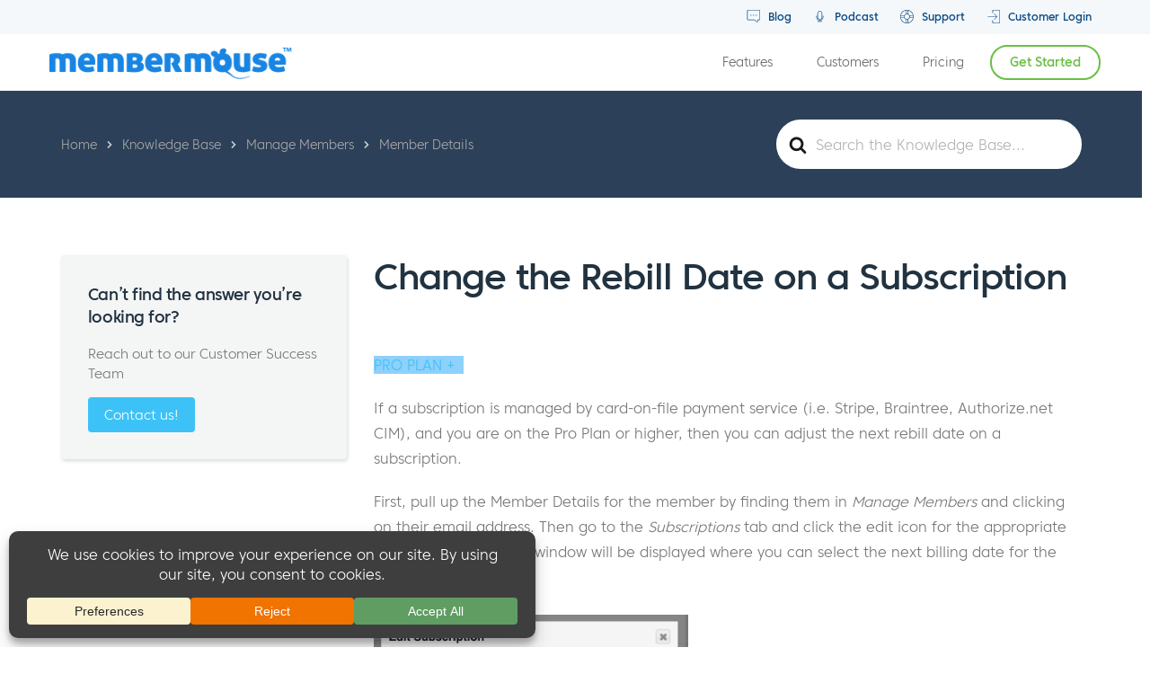

--- FILE ---
content_type: text/html; charset=UTF-8
request_url: https://membermouse.com/docs/change-the-rebill-date-on-a-subscription/
body_size: 26369
content:

<!DOCTYPE html>
<html dir="ltr" lang="en" prefix="og: https://ogp.me/ns#" class="no-js">
<head>
	<meta charset="UTF-8">
	<meta name="viewport" content="width=device-width, initial-scale=1">
	<link rel="profile" href="https://gmpg.org/xfn/11">

		
	
	<link href="https://membermouse.com/wp-content/themes/mm3/css/bootstrap.min.css" rel="stylesheet">
	<link href="https://membermouse.com/wp-content/themes/mm3/css/budicon.css" rel="stylesheet">

	<!-- HTML5 Shim and Respond.js IE8 support of HTML5 elements and media queries -->
	<!-- WARNING: Respond.js doesn't work if you view the page via file:// -->
	<!--[if lt IE 9]>
	<script src="https://oss.maxcdn.com/libs/html5shiv/3.7.0/html5shiv.js"></script>
	<script src="https://oss.maxcdn.com/libs/respond.js/1.3.0/respond.min.js"></script>
	<![endif]-->

	<!-- Main WP Header Hook (Do NOT remove) -->
	<script src="[data-uri]" defer></script>
<title>Change the Rebill Date on a Subscription | MemberMouse</title>
	<style>img:is([sizes="auto" i], [sizes^="auto," i]) { contain-intrinsic-size: 3000px 1500px }</style>
	
		<!-- All in One SEO Pro 4.8.2 - aioseo.com -->
	<meta name="description" content="PRO PLAN + If a subscription is managed by card-on-file payment service (i.e. Stripe, Braintree, Authorize.net CIM), and you are on the Pro Plan or higher, then you can adjust the next rebill date on a subscription. First, pull up the Member Details for the member by finding them in Manage Members and clicking on" />
	<meta name="robots" content="max-image-preview:large" />
	<meta name="author" content="Cynthia Thoennessen"/>
	<meta name="google-site-verification" content="RIQFHn-t5QxsuMU4pLG9xaceb-mmGuRaOWAEU1Q078U" />
	<link rel="canonical" href="https://membermouse.com/docs/change-the-rebill-date-on-a-subscription/" />
	<meta name="generator" content="All in One SEO Pro (AIOSEO) 4.8.2" />
		<meta property="og:locale" content="en_US" />
		<meta property="og:site_name" content="MemberMouse |" />
		<meta property="og:type" content="article" />
		<meta property="og:title" content="Change the Rebill Date on a Subscription | MemberMouse" />
		<meta property="og:description" content="PRO PLAN + If a subscription is managed by card-on-file payment service (i.e. Stripe, Braintree, Authorize.net CIM), and you are on the Pro Plan or higher, then you can adjust the next rebill date on a subscription. First, pull up the Member Details for the member by finding them in Manage Members and clicking on" />
		<meta property="og:url" content="https://membermouse.com/docs/change-the-rebill-date-on-a-subscription/" />
		<meta property="article:published_time" content="2023-08-16T09:14:54+00:00" />
		<meta property="article:modified_time" content="2025-03-06T17:33:42+00:00" />
		<meta property="article:publisher" content="https://www.facebook.com/membermouse" />
		<meta name="twitter:card" content="summary_large_image" />
		<meta name="twitter:site" content="@MemberMouse" />
		<meta name="twitter:title" content="Change the Rebill Date on a Subscription | MemberMouse" />
		<meta name="twitter:description" content="PRO PLAN + If a subscription is managed by card-on-file payment service (i.e. Stripe, Braintree, Authorize.net CIM), and you are on the Pro Plan or higher, then you can adjust the next rebill date on a subscription. First, pull up the Member Details for the member by finding them in Manage Members and clicking on" />
		<meta name="twitter:creator" content="@MemberMouse" />
		<script type="application/ld+json" class="aioseo-schema">
			{"@context":"https:\/\/schema.org","@graph":[{"@type":"BreadcrumbList","@id":"https:\/\/membermouse.com\/docs\/change-the-rebill-date-on-a-subscription\/#breadcrumblist","itemListElement":[{"@type":"ListItem","@id":"https:\/\/membermouse.com\/#listItem","position":1,"name":"Home","item":"https:\/\/membermouse.com\/","nextItem":{"@type":"ListItem","@id":"https:\/\/membermouse.com\/docs\/change-the-rebill-date-on-a-subscription\/#listItem","name":"Change the Rebill Date on a Subscription"}},{"@type":"ListItem","@id":"https:\/\/membermouse.com\/docs\/change-the-rebill-date-on-a-subscription\/#listItem","position":2,"name":"Change the Rebill Date on a Subscription","previousItem":{"@type":"ListItem","@id":"https:\/\/membermouse.com\/#listItem","name":"Home"}}]},{"@type":"Organization","@id":"https:\/\/membermouse.com\/#organization","name":"MemberMouse","url":"https:\/\/membermouse.com\/","sameAs":["https:\/\/www.facebook.com\/membermouse","https:\/\/twitter.com\/MemberMouse","https:\/\/www.instagram.com\/membermouse\/","https:\/\/www.youtube.com\/user\/membermouse","https:\/\/www.linkedin.com\/company\/membermouse\/","https:\/\/soundcloud.com\/membermouse"]},{"@type":"Person","@id":"https:\/\/membermouse.com\/author\/cindymembermouse-com\/#author","url":"https:\/\/membermouse.com\/author\/cindymembermouse-com\/","name":"Cynthia Thoennessen","image":{"@type":"ImageObject","url":"https:\/\/membermouse.com\/wp-content\/litespeed\/avatar\/131a5a40ca2f3a87569e43e73a5f8a03.jpg?ver=1767828317"}},{"@type":"WebPage","@id":"https:\/\/membermouse.com\/docs\/change-the-rebill-date-on-a-subscription\/#webpage","url":"https:\/\/membermouse.com\/docs\/change-the-rebill-date-on-a-subscription\/","name":"Change the Rebill Date on a Subscription | MemberMouse","description":"PRO PLAN + If a subscription is managed by card-on-file payment service (i.e. Stripe, Braintree, Authorize.net CIM), and you are on the Pro Plan or higher, then you can adjust the next rebill date on a subscription. First, pull up the Member Details for the member by finding them in Manage Members and clicking on","inLanguage":"en-US","isPartOf":{"@id":"https:\/\/membermouse.com\/#website"},"breadcrumb":{"@id":"https:\/\/membermouse.com\/docs\/change-the-rebill-date-on-a-subscription\/#breadcrumblist"},"author":{"@id":"https:\/\/membermouse.com\/author\/cindymembermouse-com\/#author"},"creator":{"@id":"https:\/\/membermouse.com\/author\/cindymembermouse-com\/#author"},"datePublished":"2023-08-16T02:14:54-04:00","dateModified":"2025-03-06T12:33:42-05:00"},{"@type":"WebSite","@id":"https:\/\/membermouse.com\/#website","url":"https:\/\/membermouse.com\/","name":"MemberMouse","inLanguage":"en-US","publisher":{"@id":"https:\/\/membermouse.com\/#organization"}}]}
		</script>
		<!-- All in One SEO Pro -->

<link rel='dns-prefetch' href='//a.omappapi.com' />
<link rel='dns-prefetch' href='//ajax.googleapis.com' />
<link rel='dns-prefetch' href='//maxcdn.bootstrapcdn.com' />
<link rel='dns-prefetch' href='//fonts.googleapis.com' />
<link rel="alternate" type="application/rss+xml" title="MemberMouse &raquo; Feed" href="https://membermouse.com/feed/" />
<link rel="alternate" type="application/rss+xml" title="MemberMouse &raquo; Comments Feed" href="https://membermouse.com/comments/feed/" />
		<!-- This site uses the Google Analytics by MonsterInsights plugin v9.5.3 - Using Analytics tracking - https://www.monsterinsights.com/ -->
							<script src="//www.googletagmanager.com/gtag/js?id=G-KJ1KETG4ZH"  data-cfasync="false" data-wpfc-render="false" type="text/javascript" async></script>
			<script data-cfasync="false" data-wpfc-render="false" type="text/javascript">
				var mi_version = '9.5.3';
				var mi_track_user = true;
				var mi_no_track_reason = '';
								var MonsterInsightsDefaultLocations = {"page_location":"https:\/\/membermouse.com\/docs\/change-the-rebill-date-on-a-subscription\/"};
				if ( typeof MonsterInsightsPrivacyGuardFilter === 'function' ) {
					var MonsterInsightsLocations = (typeof MonsterInsightsExcludeQuery === 'object') ? MonsterInsightsPrivacyGuardFilter( MonsterInsightsExcludeQuery ) : MonsterInsightsPrivacyGuardFilter( MonsterInsightsDefaultLocations );
				} else {
					var MonsterInsightsLocations = (typeof MonsterInsightsExcludeQuery === 'object') ? MonsterInsightsExcludeQuery : MonsterInsightsDefaultLocations;
				}

								var disableStrs = [
										'ga-disable-G-KJ1KETG4ZH',
									];

				/* Function to detect opted out users */
				function __gtagTrackerIsOptedOut() {
					for (var index = 0; index < disableStrs.length; index++) {
						if (document.cookie.indexOf(disableStrs[index] + '=true') > -1) {
							return true;
						}
					}

					return false;
				}

				/* Disable tracking if the opt-out cookie exists. */
				if (__gtagTrackerIsOptedOut()) {
					for (var index = 0; index < disableStrs.length; index++) {
						window[disableStrs[index]] = true;
					}
				}

				/* Opt-out function */
				function __gtagTrackerOptout() {
					for (var index = 0; index < disableStrs.length; index++) {
						document.cookie = disableStrs[index] + '=true; expires=Thu, 31 Dec 2099 23:59:59 UTC; path=/';
						window[disableStrs[index]] = true;
					}
				}

				if ('undefined' === typeof gaOptout) {
					function gaOptout() {
						__gtagTrackerOptout();
					}
				}
								window.dataLayer = window.dataLayer || [];

				window.MonsterInsightsDualTracker = {
					helpers: {},
					trackers: {},
				};
				if (mi_track_user) {
					function __gtagDataLayer() {
						dataLayer.push(arguments);
					}

					function __gtagTracker(type, name, parameters) {
						if (!parameters) {
							parameters = {};
						}

						if (parameters.send_to) {
							__gtagDataLayer.apply(null, arguments);
							return;
						}

						if (type === 'event') {
														parameters.send_to = monsterinsights_frontend.v4_id;
							var hookName = name;
							if (typeof parameters['event_category'] !== 'undefined') {
								hookName = parameters['event_category'] + ':' + name;
							}

							if (typeof MonsterInsightsDualTracker.trackers[hookName] !== 'undefined') {
								MonsterInsightsDualTracker.trackers[hookName](parameters);
							} else {
								__gtagDataLayer('event', name, parameters);
							}
							
						} else {
							__gtagDataLayer.apply(null, arguments);
						}
					}

					__gtagTracker('js', new Date());
					__gtagTracker('set', {
						'developer_id.dZGIzZG': true,
											});
					if ( MonsterInsightsLocations.page_location ) {
						__gtagTracker('set', MonsterInsightsLocations);
					}
										__gtagTracker('config', 'G-KJ1KETG4ZH', {"forceSSL":"true","link_attribution":"true"} );
															window.gtag = __gtagTracker;										(function () {
						/* https://developers.google.com/analytics/devguides/collection/analyticsjs/ */
						/* ga and __gaTracker compatibility shim. */
						var noopfn = function () {
							return null;
						};
						var newtracker = function () {
							return new Tracker();
						};
						var Tracker = function () {
							return null;
						};
						var p = Tracker.prototype;
						p.get = noopfn;
						p.set = noopfn;
						p.send = function () {
							var args = Array.prototype.slice.call(arguments);
							args.unshift('send');
							__gaTracker.apply(null, args);
						};
						var __gaTracker = function () {
							var len = arguments.length;
							if (len === 0) {
								return;
							}
							var f = arguments[len - 1];
							if (typeof f !== 'object' || f === null || typeof f.hitCallback !== 'function') {
								if ('send' === arguments[0]) {
									var hitConverted, hitObject = false, action;
									if ('event' === arguments[1]) {
										if ('undefined' !== typeof arguments[3]) {
											hitObject = {
												'eventAction': arguments[3],
												'eventCategory': arguments[2],
												'eventLabel': arguments[4],
												'value': arguments[5] ? arguments[5] : 1,
											}
										}
									}
									if ('pageview' === arguments[1]) {
										if ('undefined' !== typeof arguments[2]) {
											hitObject = {
												'eventAction': 'page_view',
												'page_path': arguments[2],
											}
										}
									}
									if (typeof arguments[2] === 'object') {
										hitObject = arguments[2];
									}
									if (typeof arguments[5] === 'object') {
										Object.assign(hitObject, arguments[5]);
									}
									if ('undefined' !== typeof arguments[1].hitType) {
										hitObject = arguments[1];
										if ('pageview' === hitObject.hitType) {
											hitObject.eventAction = 'page_view';
										}
									}
									if (hitObject) {
										action = 'timing' === arguments[1].hitType ? 'timing_complete' : hitObject.eventAction;
										hitConverted = mapArgs(hitObject);
										__gtagTracker('event', action, hitConverted);
									}
								}
								return;
							}

							function mapArgs(args) {
								var arg, hit = {};
								var gaMap = {
									'eventCategory': 'event_category',
									'eventAction': 'event_action',
									'eventLabel': 'event_label',
									'eventValue': 'event_value',
									'nonInteraction': 'non_interaction',
									'timingCategory': 'event_category',
									'timingVar': 'name',
									'timingValue': 'value',
									'timingLabel': 'event_label',
									'page': 'page_path',
									'location': 'page_location',
									'title': 'page_title',
									'referrer' : 'page_referrer',
								};
								for (arg in args) {
																		if (!(!args.hasOwnProperty(arg) || !gaMap.hasOwnProperty(arg))) {
										hit[gaMap[arg]] = args[arg];
									} else {
										hit[arg] = args[arg];
									}
								}
								return hit;
							}

							try {
								f.hitCallback();
							} catch (ex) {
							}
						};
						__gaTracker.create = newtracker;
						__gaTracker.getByName = newtracker;
						__gaTracker.getAll = function () {
							return [];
						};
						__gaTracker.remove = noopfn;
						__gaTracker.loaded = true;
						window['__gaTracker'] = __gaTracker;
					})();
									} else {
										console.log("");
					(function () {
						function __gtagTracker() {
							return null;
						}

						window['__gtagTracker'] = __gtagTracker;
						window['gtag'] = __gtagTracker;
					})();
									}
			</script>
				<!-- / Google Analytics by MonsterInsights -->
				<script data-cfasync="false" data-wpfc-render="false" type="text/javascript">
			window.MonsterInsightsDualTracker.helpers.mapProductItem = function (uaItem) {
				var prefixIndex, prefixKey, mapIndex;

				var toBePrefixed = ['id', 'name', 'list_name', 'brand', 'category', 'variant'];

				var item = {};

				var fieldMap = {
					'price': 'price',
					'list_position': 'index',
					'quantity': 'quantity',
					'position': 'index',
				};

				for (mapIndex in fieldMap) {
					if (uaItem.hasOwnProperty(mapIndex)) {
						item[fieldMap[mapIndex]] = uaItem[mapIndex];
					}
				}

				for (prefixIndex = 0; prefixIndex < toBePrefixed.length; prefixIndex++) {
					prefixKey = toBePrefixed[prefixIndex];
					if (typeof uaItem[prefixKey] !== 'undefined') {
						item['item_' + prefixKey] = uaItem[prefixKey];
					}
				}

				return item;
			};

			MonsterInsightsDualTracker.trackers['view_item_list'] = function (parameters) {
				var items = parameters.items;
				var listName, itemIndex, item, itemListName;
				var lists = {
					'_': {items: [], 'send_to': monsterinsights_frontend.v4_id},
				};

				for (itemIndex = 0; itemIndex < items.length; itemIndex++) {
					item = MonsterInsightsDualTracker.helpers.mapProductItem(items[itemIndex]);

					if (typeof item['item_list_name'] === 'undefined') {
						lists['_'].items.push(item);
					} else {
						itemListName = item['item_list_name'];
						if (typeof lists[itemListName] === 'undefined') {
							lists[itemListName] = {
								'items': [],
								'item_list_name': itemListName,
								'send_to': monsterinsights_frontend.v4_id,
							};
						}

						lists[itemListName].items.push(item);
					}
				}

				for (listName in lists) {
					__gtagDataLayer('event', 'view_item_list', lists[listName]);
				}
			};

			MonsterInsightsDualTracker.trackers['select_content'] = function (parameters) {
				const items = parameters.items.map(MonsterInsightsDualTracker.helpers.mapProductItem);
				__gtagDataLayer('event', 'select_item', {items: items, send_to: parameters.send_to});
			};

			MonsterInsightsDualTracker.trackers['view_item'] = function (parameters) {
				const items = parameters.items.map(MonsterInsightsDualTracker.helpers.mapProductItem);
				__gtagDataLayer('event', 'view_item', {items: items, send_to: parameters.send_to});
			};
		</script>
		<link rel='stylesheet' id='adsanity-default-css-css' href='https://membermouse.com/wp-content/plugins/adsanity/dist/css/widget-default.css?ver=1.9.4' type='text/css' media='screen' />
<link rel='stylesheet' id='wp-block-library-css' href='https://membermouse.com/wp-includes/css/dist/block-library/style.min.css?ver=6.8.1' type='text/css' media='all' />
<style id='classic-theme-styles-inline-css' type='text/css'>
/*! This file is auto-generated */
.wp-block-button__link{color:#fff;background-color:#32373c;border-radius:9999px;box-shadow:none;text-decoration:none;padding:calc(.667em + 2px) calc(1.333em + 2px);font-size:1.125em}.wp-block-file__button{background:#32373c;color:#fff;text-decoration:none}
</style>
<style id='safe-svg-svg-icon-style-inline-css' type='text/css'>
.safe-svg-cover{text-align:center}.safe-svg-cover .safe-svg-inside{display:inline-block;max-width:100%}.safe-svg-cover svg{height:100%;max-height:100%;max-width:100%;width:100%}

</style>
<link rel='stylesheet' id='wp-components-css' href='https://membermouse.com/wp-includes/css/dist/components/style.min.css?ver=6.8.1' type='text/css' media='all' />
<link rel='stylesheet' id='wp-preferences-css' href='https://membermouse.com/wp-includes/css/dist/preferences/style.min.css?ver=6.8.1' type='text/css' media='all' />
<link rel='stylesheet' id='wp-block-editor-css' href='https://membermouse.com/wp-includes/css/dist/block-editor/style.min.css?ver=6.8.1' type='text/css' media='all' />
<link rel='stylesheet' id='wp-reusable-blocks-css' href='https://membermouse.com/wp-includes/css/dist/reusable-blocks/style.min.css?ver=6.8.1' type='text/css' media='all' />
<link rel='stylesheet' id='wp-patterns-css' href='https://membermouse.com/wp-includes/css/dist/patterns/style.min.css?ver=6.8.1' type='text/css' media='all' />
<link rel='stylesheet' id='wp-editor-css' href='https://membermouse.com/wp-includes/css/dist/editor/style.min.css?ver=6.8.1' type='text/css' media='all' />
<link rel='stylesheet' id='ht-formatting-blocks-modules-styles-css' href='https://membermouse.com/wp-content/plugins/ht-knowledge-base/formatting-blocks/dist/css/ht-formatting-blocks-modules-styles.css?ver=3.19.0' type='text/css' media='all' />
<style id='global-styles-inline-css' type='text/css'>
:root{--wp--preset--aspect-ratio--square: 1;--wp--preset--aspect-ratio--4-3: 4/3;--wp--preset--aspect-ratio--3-4: 3/4;--wp--preset--aspect-ratio--3-2: 3/2;--wp--preset--aspect-ratio--2-3: 2/3;--wp--preset--aspect-ratio--16-9: 16/9;--wp--preset--aspect-ratio--9-16: 9/16;--wp--preset--color--black: #000000;--wp--preset--color--cyan-bluish-gray: #abb8c3;--wp--preset--color--white: #ffffff;--wp--preset--color--pale-pink: #f78da7;--wp--preset--color--vivid-red: #cf2e2e;--wp--preset--color--luminous-vivid-orange: #ff6900;--wp--preset--color--luminous-vivid-amber: #fcb900;--wp--preset--color--light-green-cyan: #7bdcb5;--wp--preset--color--vivid-green-cyan: #00d084;--wp--preset--color--pale-cyan-blue: #8ed1fc;--wp--preset--color--vivid-cyan-blue: #0693e3;--wp--preset--color--vivid-purple: #9b51e0;--wp--preset--gradient--vivid-cyan-blue-to-vivid-purple: linear-gradient(135deg,rgba(6,147,227,1) 0%,rgb(155,81,224) 100%);--wp--preset--gradient--light-green-cyan-to-vivid-green-cyan: linear-gradient(135deg,rgb(122,220,180) 0%,rgb(0,208,130) 100%);--wp--preset--gradient--luminous-vivid-amber-to-luminous-vivid-orange: linear-gradient(135deg,rgba(252,185,0,1) 0%,rgba(255,105,0,1) 100%);--wp--preset--gradient--luminous-vivid-orange-to-vivid-red: linear-gradient(135deg,rgba(255,105,0,1) 0%,rgb(207,46,46) 100%);--wp--preset--gradient--very-light-gray-to-cyan-bluish-gray: linear-gradient(135deg,rgb(238,238,238) 0%,rgb(169,184,195) 100%);--wp--preset--gradient--cool-to-warm-spectrum: linear-gradient(135deg,rgb(74,234,220) 0%,rgb(151,120,209) 20%,rgb(207,42,186) 40%,rgb(238,44,130) 60%,rgb(251,105,98) 80%,rgb(254,248,76) 100%);--wp--preset--gradient--blush-light-purple: linear-gradient(135deg,rgb(255,206,236) 0%,rgb(152,150,240) 100%);--wp--preset--gradient--blush-bordeaux: linear-gradient(135deg,rgb(254,205,165) 0%,rgb(254,45,45) 50%,rgb(107,0,62) 100%);--wp--preset--gradient--luminous-dusk: linear-gradient(135deg,rgb(255,203,112) 0%,rgb(199,81,192) 50%,rgb(65,88,208) 100%);--wp--preset--gradient--pale-ocean: linear-gradient(135deg,rgb(255,245,203) 0%,rgb(182,227,212) 50%,rgb(51,167,181) 100%);--wp--preset--gradient--electric-grass: linear-gradient(135deg,rgb(202,248,128) 0%,rgb(113,206,126) 100%);--wp--preset--gradient--midnight: linear-gradient(135deg,rgb(2,3,129) 0%,rgb(40,116,252) 100%);--wp--preset--font-size--small: 13px;--wp--preset--font-size--medium: 20px;--wp--preset--font-size--large: 36px;--wp--preset--font-size--x-large: 42px;--wp--preset--spacing--20: 0.44rem;--wp--preset--spacing--30: 0.67rem;--wp--preset--spacing--40: 1rem;--wp--preset--spacing--50: 1.5rem;--wp--preset--spacing--60: 2.25rem;--wp--preset--spacing--70: 3.38rem;--wp--preset--spacing--80: 5.06rem;--wp--preset--shadow--natural: 6px 6px 9px rgba(0, 0, 0, 0.2);--wp--preset--shadow--deep: 12px 12px 50px rgba(0, 0, 0, 0.4);--wp--preset--shadow--sharp: 6px 6px 0px rgba(0, 0, 0, 0.2);--wp--preset--shadow--outlined: 6px 6px 0px -3px rgba(255, 255, 255, 1), 6px 6px rgba(0, 0, 0, 1);--wp--preset--shadow--crisp: 6px 6px 0px rgba(0, 0, 0, 1);}:where(.is-layout-flex){gap: 0.5em;}:where(.is-layout-grid){gap: 0.5em;}body .is-layout-flex{display: flex;}.is-layout-flex{flex-wrap: wrap;align-items: center;}.is-layout-flex > :is(*, div){margin: 0;}body .is-layout-grid{display: grid;}.is-layout-grid > :is(*, div){margin: 0;}:where(.wp-block-columns.is-layout-flex){gap: 2em;}:where(.wp-block-columns.is-layout-grid){gap: 2em;}:where(.wp-block-post-template.is-layout-flex){gap: 1.25em;}:where(.wp-block-post-template.is-layout-grid){gap: 1.25em;}.has-black-color{color: var(--wp--preset--color--black) !important;}.has-cyan-bluish-gray-color{color: var(--wp--preset--color--cyan-bluish-gray) !important;}.has-white-color{color: var(--wp--preset--color--white) !important;}.has-pale-pink-color{color: var(--wp--preset--color--pale-pink) !important;}.has-vivid-red-color{color: var(--wp--preset--color--vivid-red) !important;}.has-luminous-vivid-orange-color{color: var(--wp--preset--color--luminous-vivid-orange) !important;}.has-luminous-vivid-amber-color{color: var(--wp--preset--color--luminous-vivid-amber) !important;}.has-light-green-cyan-color{color: var(--wp--preset--color--light-green-cyan) !important;}.has-vivid-green-cyan-color{color: var(--wp--preset--color--vivid-green-cyan) !important;}.has-pale-cyan-blue-color{color: var(--wp--preset--color--pale-cyan-blue) !important;}.has-vivid-cyan-blue-color{color: var(--wp--preset--color--vivid-cyan-blue) !important;}.has-vivid-purple-color{color: var(--wp--preset--color--vivid-purple) !important;}.has-black-background-color{background-color: var(--wp--preset--color--black) !important;}.has-cyan-bluish-gray-background-color{background-color: var(--wp--preset--color--cyan-bluish-gray) !important;}.has-white-background-color{background-color: var(--wp--preset--color--white) !important;}.has-pale-pink-background-color{background-color: var(--wp--preset--color--pale-pink) !important;}.has-vivid-red-background-color{background-color: var(--wp--preset--color--vivid-red) !important;}.has-luminous-vivid-orange-background-color{background-color: var(--wp--preset--color--luminous-vivid-orange) !important;}.has-luminous-vivid-amber-background-color{background-color: var(--wp--preset--color--luminous-vivid-amber) !important;}.has-light-green-cyan-background-color{background-color: var(--wp--preset--color--light-green-cyan) !important;}.has-vivid-green-cyan-background-color{background-color: var(--wp--preset--color--vivid-green-cyan) !important;}.has-pale-cyan-blue-background-color{background-color: var(--wp--preset--color--pale-cyan-blue) !important;}.has-vivid-cyan-blue-background-color{background-color: var(--wp--preset--color--vivid-cyan-blue) !important;}.has-vivid-purple-background-color{background-color: var(--wp--preset--color--vivid-purple) !important;}.has-black-border-color{border-color: var(--wp--preset--color--black) !important;}.has-cyan-bluish-gray-border-color{border-color: var(--wp--preset--color--cyan-bluish-gray) !important;}.has-white-border-color{border-color: var(--wp--preset--color--white) !important;}.has-pale-pink-border-color{border-color: var(--wp--preset--color--pale-pink) !important;}.has-vivid-red-border-color{border-color: var(--wp--preset--color--vivid-red) !important;}.has-luminous-vivid-orange-border-color{border-color: var(--wp--preset--color--luminous-vivid-orange) !important;}.has-luminous-vivid-amber-border-color{border-color: var(--wp--preset--color--luminous-vivid-amber) !important;}.has-light-green-cyan-border-color{border-color: var(--wp--preset--color--light-green-cyan) !important;}.has-vivid-green-cyan-border-color{border-color: var(--wp--preset--color--vivid-green-cyan) !important;}.has-pale-cyan-blue-border-color{border-color: var(--wp--preset--color--pale-cyan-blue) !important;}.has-vivid-cyan-blue-border-color{border-color: var(--wp--preset--color--vivid-cyan-blue) !important;}.has-vivid-purple-border-color{border-color: var(--wp--preset--color--vivid-purple) !important;}.has-vivid-cyan-blue-to-vivid-purple-gradient-background{background: var(--wp--preset--gradient--vivid-cyan-blue-to-vivid-purple) !important;}.has-light-green-cyan-to-vivid-green-cyan-gradient-background{background: var(--wp--preset--gradient--light-green-cyan-to-vivid-green-cyan) !important;}.has-luminous-vivid-amber-to-luminous-vivid-orange-gradient-background{background: var(--wp--preset--gradient--luminous-vivid-amber-to-luminous-vivid-orange) !important;}.has-luminous-vivid-orange-to-vivid-red-gradient-background{background: var(--wp--preset--gradient--luminous-vivid-orange-to-vivid-red) !important;}.has-very-light-gray-to-cyan-bluish-gray-gradient-background{background: var(--wp--preset--gradient--very-light-gray-to-cyan-bluish-gray) !important;}.has-cool-to-warm-spectrum-gradient-background{background: var(--wp--preset--gradient--cool-to-warm-spectrum) !important;}.has-blush-light-purple-gradient-background{background: var(--wp--preset--gradient--blush-light-purple) !important;}.has-blush-bordeaux-gradient-background{background: var(--wp--preset--gradient--blush-bordeaux) !important;}.has-luminous-dusk-gradient-background{background: var(--wp--preset--gradient--luminous-dusk) !important;}.has-pale-ocean-gradient-background{background: var(--wp--preset--gradient--pale-ocean) !important;}.has-electric-grass-gradient-background{background: var(--wp--preset--gradient--electric-grass) !important;}.has-midnight-gradient-background{background: var(--wp--preset--gradient--midnight) !important;}.has-small-font-size{font-size: var(--wp--preset--font-size--small) !important;}.has-medium-font-size{font-size: var(--wp--preset--font-size--medium) !important;}.has-large-font-size{font-size: var(--wp--preset--font-size--large) !important;}.has-x-large-font-size{font-size: var(--wp--preset--font-size--x-large) !important;}
:where(.wp-block-post-template.is-layout-flex){gap: 1.25em;}:where(.wp-block-post-template.is-layout-grid){gap: 1.25em;}
:where(.wp-block-columns.is-layout-flex){gap: 2em;}:where(.wp-block-columns.is-layout-grid){gap: 2em;}
:root :where(.wp-block-pullquote){font-size: 1.5em;line-height: 1.6;}
</style>
<link rel='stylesheet' id='membermouse-jquery-css-css' href='//ajax.googleapis.com/ajax/libs/jqueryui/1.13.3/themes/smoothness/jquery-ui.css?ver=1.13.3' type='text/css' media='all' />
<link rel='stylesheet' id='membermouse-main-css' href='https://membermouse.com/wp-content/plugins/membermouse/resources/css/common/mm-main.css?ver=3.0.17' type='text/css' media='all' />
<link rel='stylesheet' id='membermouse-buttons-css' href='https://membermouse.com/wp-content/plugins/membermouse/resources/css/common/mm-buttons.css?ver=3.0.17' type='text/css' media='all' />
<link rel='stylesheet' id='membermouse-font-awesome-css' href='//maxcdn.bootstrapcdn.com/font-awesome/4.7.0/css/font-awesome.min.css?ver=6.8.1' type='text/css' media='all' />
<link rel='stylesheet' id='trp-language-switcher-style-css' href='https://membermouse.com/wp-content/plugins/translatepress-multilingual/assets/css/trp-language-switcher.css?ver=2.9.15' type='text/css' media='all' />
<link rel='stylesheet' id='mm3-fonts-css' href='https://fonts.googleapis.com/css?family=Merriweather%3A400%2C700%2C900%2C400italic%2C700italic%2C900italic%7CMontserrat%3A400%2C700%7CInconsolata%3A400&#038;subset=latin%2Clatin-ext' type='text/css' media='all' />
<link rel='stylesheet' id='genericons-css' href='https://membermouse.com/wp-content/themes/mm3/genericons/genericons.css?ver=3.4.1' type='text/css' media='all' />
<link rel='stylesheet' id='mm3-style-css' href='https://membermouse.com/wp-content/themes/mm3/style.css?ver=6.8.1' type='text/css' media='all' />
<!--[if lt IE 10]>
<link rel='stylesheet' id='mm3-ie-css' href='https://membermouse.com/wp-content/themes/mm3/css/ie.css?ver=20160412' type='text/css' media='all' />
<![endif]-->
<!--[if lt IE 9]>
<link rel='stylesheet' id='mm3-ie8-css' href='https://membermouse.com/wp-content/themes/mm3/css/ie8.css?ver=20160412' type='text/css' media='all' />
<![endif]-->
<!--[if lt IE 8]>
<link rel='stylesheet' id='mm3-ie7-css' href='https://membermouse.com/wp-content/themes/mm3/css/ie7.css?ver=20160412' type='text/css' media='all' />
<![endif]-->
<link rel='stylesheet' id='wp-pagenavi-css' href='https://membermouse.com/wp-content/plugins/wp-pagenavi/pagenavi-css.css?ver=2.70' type='text/css' media='all' />
<link rel='stylesheet' id='popup-maker-site-css' href='//membermouse.com/wp-content/uploads/pum/pum-site-styles.css?generated=1739386990&#038;ver=1.20.4' type='text/css' media='all' />
<link rel='stylesheet' id='hkb-style-css' href='https://membermouse.com/wp-content/plugins/ht-knowledge-base/css/hkb-style.css?ver=3.19.0' type='text/css' media='all' />
<script type="text/javascript" src="https://membermouse.com/wp-includes/js/jquery/jquery.min.js?ver=3.7.1" id="jquery-core-js"></script>
<script type="text/javascript" src="https://membermouse.com/wp-includes/js/jquery/jquery-migrate.min.js?ver=3.4.1" id="jquery-migrate-js" defer data-deferred="1"></script>
<script type="text/javascript" id="membermouse-global-js-extra" src="[data-uri]" defer></script>
<script type="text/javascript" src="https://membermouse.com/wp-content/plugins/membermouse/resources/js/global.js?ver=3.0.17" id="membermouse-global-js" defer data-deferred="1"></script>
<script type="text/javascript" src="https://membermouse.com/wp-includes/js/dist/hooks.min.js?ver=4d63a3d491d11ffd8ac6" id="wp-hooks-js" defer data-deferred="1"></script>
<script type="text/javascript" src="https://membermouse.com/wp-includes/js/dist/i18n.min.js?ver=5e580eb46a90c2b997e6" id="wp-i18n-js" defer data-deferred="1"></script>
<script type="text/javascript" id="wp-i18n-js-after" src="[data-uri]" defer></script>
<script type="text/javascript" src="https://membermouse.com/wp-content/plugins/membermouse/resources/js/common/mm-common-core.js?ver=3.0.17" id="mm-common-core.js-js" defer data-deferred="1"></script>
<script type="text/javascript" src="https://membermouse.com/wp-content/plugins/google-analytics-premium/assets/js/frontend-gtag.min.js?ver=9.5.3" id="monsterinsights-frontend-script-js"="async" data-wp-strategy="async" defer data-deferred="1"></script>
<script data-cfasync="false" data-wpfc-render="false" type="text/javascript" id='monsterinsights-frontend-script-js-extra'>/* <![CDATA[ */
var monsterinsights_frontend = {"js_events_tracking":"true","download_extensions":"doc,pdf,ppt,zip,xls,docx,pptx,xlsx","inbound_paths":"[{\"path\":\"\\\/go\\\/\",\"label\":\"affiliate\"},{\"path\":\"\\\/recommend\\\/\",\"label\":\"affiliate\"}]","home_url":"https:\/\/membermouse.com","hash_tracking":"false","v4_id":"G-KJ1KETG4ZH"};/* ]]> */
</script>
<script type="text/javascript" src="https://membermouse.com/wp-content/plugins/membermouse/resources/js/user/mm-preview.js?ver=3.0.17" id="mm-preview.js-js" defer data-deferred="1"></script>
<!--[if lt IE 9]>
<script type="text/javascript" src="https://membermouse.com/wp-content/themes/mm3/js/html5.js?ver=3.7.3" id="mm3-html5-js"></script>
<![endif]-->
<link rel="https://api.w.org/" href="https://membermouse.com/wp-json/" /><link rel="alternate" title="JSON" type="application/json" href="https://membermouse.com/wp-json/wp/v2/ht-kb/8244" /><link rel="EditURI" type="application/rsd+xml" title="RSD" href="https://membermouse.com/xmlrpc.php?rsd" />
<meta name="generator" content="WordPress 6.8.1" />
<link rel='shortlink' href='https://membermouse.com/?p=8244' />
<link rel="alternate" title="oEmbed (JSON)" type="application/json+oembed" href="https://membermouse.com/wp-json/oembed/1.0/embed?url=https%3A%2F%2Fmembermouse.com%2Fdocs%2Fchange-the-rebill-date-on-a-subscription%2F" />
<link rel="alternate" title="oEmbed (XML)" type="text/xml+oembed" href="https://membermouse.com/wp-json/oembed/1.0/embed?url=https%3A%2F%2Fmembermouse.com%2Fdocs%2Fchange-the-rebill-date-on-a-subscription%2F&#038;format=xml" />
<!-- HKB CSS Variables --><style>:root {--hkb-main-container-width: 1200px;--hkb-link-color: #3dc2f7;--hkb-link-color-hover: #1985e3;--hkb-header-style-bg: #2d4059;--hkb-header-style-graddir: 90deg;--hkb-header-style-grad1: #2358a1;--hkb-header-style-grad2: #2358a1;--hkb-header-text-color: #a8a8a8;}</style><meta name="generator" content="Heroic Knowledge Base v3.19.0" />
<script>
    	function cfturnstileCallback(cfToken)
    	{
            jQuery(document).ready( function() {
				if (jQuery("#cf-turnstile-response").length == 0)
				{
					let form = jQuery("#mm_checkout_form");
					if (!form.length)
					{
						form = jQuery("mm_1clickpurchase_form");
					}
					if (form.length)
					{
						let textField = jQuery("<input>", { type: "hidden", id: "cf-turnstile-response", name: "cf-turnstile-response", value: cfToken });

					    // Append the text field to form "a"
					    form.append(textField);
					}
				}
				else
				{
					//set input value to cfToken
					document.getElementById("cf-turnstile-response").value = cfToken;
				}
            });
    	}
    </script>
<link rel="alternate" hreflang="en" href="https://membermouse.com/docs/change-the-rebill-date-on-a-subscription/"/>
<link rel="alternate" hreflang="es" href="https://membermouse.com/es/docs/cambiar-la-fecha-de-refacturacion-de-una-suscripcion/"/>
<link rel="alternate" hreflang="de" href="https://membermouse.com/de/docs/das-ruckzahlungsdatum-fur-ein-abonnement-andern/"/>
<link rel="alternate" hreflang="fr" href="https://membermouse.com/fr/documents-3-2/modifier-la-date-de-refacturation-dun-abonnement/"/>
<link rel="alternate" hreflang="pt" href="https://membermouse.com/pt/documentos-3-2/alterar-a-data-de-cobranca-em-uma-assinatura/"/>
<meta name="generator" content="Elementor 3.28.4; features: additional_custom_breakpoints, e_local_google_fonts; settings: css_print_method-internal, google_font-enabled, font_display-auto">

<!-- Meta Pixel Code -->
<script type='text/javascript' src="[data-uri]" defer></script>
<!-- End Meta Pixel Code -->
<script type='text/javascript' src="[data-uri]" defer></script><script type='text/javascript' src="[data-uri]" defer></script>			<style>
				.e-con.e-parent:nth-of-type(n+4):not(.e-lazyloaded):not(.e-no-lazyload),
				.e-con.e-parent:nth-of-type(n+4):not(.e-lazyloaded):not(.e-no-lazyload) * {
					background-image: none !important;
				}
				@media screen and (max-height: 1024px) {
					.e-con.e-parent:nth-of-type(n+3):not(.e-lazyloaded):not(.e-no-lazyload),
					.e-con.e-parent:nth-of-type(n+3):not(.e-lazyloaded):not(.e-no-lazyload) * {
						background-image: none !important;
					}
				}
				@media screen and (max-height: 640px) {
					.e-con.e-parent:nth-of-type(n+2):not(.e-lazyloaded):not(.e-no-lazyload),
					.e-con.e-parent:nth-of-type(n+2):not(.e-lazyloaded):not(.e-no-lazyload) * {
						background-image: none !important;
					}
				}
			</style>
					<style type="text/css" id="wp-custom-css">
			img#imginline {
    display: inline;
    max-width: 100%;
    height: auto;
    vertical-align: bottom;
}
img#alcent {
    display: inline;
    max-width: 100%;
    height: auto;
		text-align:center;
}
.info-callout.blue {
    padding: 10px 10px 10px 10px;
    margin: 0 0 20px;
    background: #fff;
    box-shadow: 1px 2px 4px rgba(0, 0, 0, .15);
    border: 1px solid #eee;
    border-left: 4px solid #1985e3;
}
.info-callout.green {
    padding: 10px 10px 10px 10px;
    margin: 0 0 20px;
    background: #fff;
    box-shadow: 1px 2px 4px rgba(0, 0, 0, .15);
    border: 1px solid #eee;
    border-left: 4px solid #6abf44;
}
.info-callout.red {
    padding: 10px 10px 10px 10px;
    margin: 0 0 20px;
    background: #fff;
    box-shadow: 1px 2px 4px rgba(0, 0, 0, .15);
    border: 1px solid #eee;
    border-left: 4px solid #c00;
}
[id^="wistia"][id$="_popover"] {
  position: absolute;
  top: 0;
}
.feature-request-form form {
	width: 800px;
	max-width: 100%;
	margin-left: auto;
	margin-right: auto;
}
.feature-request-form.wpforms-container input[class*=wpforms-field-] {
	max-width: 100% !important;
}

.site-footer .trp-language-switcher {
	position: absolute;
	top: 80px;
	left: 0;
}


/*---Stripe Elements---*/
#mm_field_cc_number_div .mm-stripe-elements-container .base {
  content: "Card Number";
}
#mm_field_cc_exp_div .mm-stripe-elements-container .base {
  content: "Expiration";
}
#mm_field_cc_cvv_div .mm-stripe-elements-container .base {
  content: "Security Code";
}
.StripeElement {
    background: #fff;
    appearance: none;
    box-shadow: none !important;
    height: auto;
    border-radius: 3px;
    width: 100% !important;
    border: 2px solid #ddd !important;
    padding: 13px;
}

@media (max-width: 600px) {
	.site-footer .trp-language-switcher {
		position: static;
display: block;
margin: 0 0 15px;
	}
}
		</style>
		
	<!-- We need JS in the header for custom page specific scripts to work -->
	<script type="text/javascript" src="https://membermouse.com/wp-content/themes/mm3/js/bootstrap.min.js" defer data-deferred="1"></script>
	<script type="text/javascript" src="https://membermouse.com/wp-content/themes/mm3/js/jquery.waypoints.min.js" defer data-deferred="1"></script>
	<script type="text/javascript" src="https://membermouse.com/wp-content/themes/mm3/js/jquery.cycle2.min.js" defer data-deferred="1"></script>
	<script type="text/javascript" src="https://membermouse.com/wp-content/themes/mm3/js/masonry.pkgd.min.js" defer data-deferred="1"></script>
	<script type="text/javascript" src="https://membermouse.com/wp-content/themes/mm3/js/imagesloaded.pkgd.min.js" defer data-deferred="1"></script>
	<script type="text/javascript" src="https://membermouse.com/wp-content/themes/mm3/js/numeral.min.js" defer data-deferred="1"></script>
	<script type="text/javascript" src="https://membermouse.com/wp-content/themes/mm3/js/membermouse.js" defer data-deferred="1"></script>

		
</head>

<body class="wp-singular ht_kb-template-default single single-ht_kb postid-8244 single-format-standard wp-theme-mm3 ht-kb translatepress-en_US group-blog elementor-default elementor-kit-8224">


	
	<div class="site-header">
    		  <div class="header-top">
		  	<div class="container">
		  				  		<ul class="top-nav">
		  			<li><a href="/blog/"><img src="https://membermouse.com/wp-content/themes/mm3/images/membership-plugin.svg" alt="Membership Plugin"> Blog</a></li>
	              	<li><a href="/subscription-entrepreneur/"><img src="https://membermouse.com/wp-content/themes/mm3/images/member-mouse-wordpress-podcast.svg" alt="Member Mouse WordPress Podcast"> Podcast</a></li>
		  			<li><a href="https://membermouse.com/collection/support-implementation-consultation-options" target="_blank"><img src="https://membermouse.com/wp-content/themes/mm3/images/membership-plugin-support.svg" alt="Membership Plugin Support"> Support</a></li>
		  			<li><a href="#login-modal" data-toggle="modal"><img src="https://membermouse.com/wp-content/themes/mm3/images/membership-customer-login.svg" alt="Membership Customer Login"> Customer Login</a></li>
		  		</ul>	
		  				  	</div>
		  	<!--/.container-->	
		  </div>
		  <!--/.header-top-->	
    		<div class="container">
      			  <a href="/" class="header-brand"><img src="https://membermouse.com/wp-content/themes/mm3/images/wordpress-membership-plugin.png" alt="WordPress membership plugin"></a>
      			<div class="header-nav">
	      <ul>
          	      	  <li><a href="/features/">Features</a></li>
	          <li><a href="/customers/">Customers</a></li>
	          <li><a href="/plans/">Pricing</a></li>
	          	          <li class="nav-cta"><a href="/plans/?src=dp">Get Started</a></li>
          	      </ul>
	    </div>
	    <!--/.header-nav-->
			<a href="#" class="header-mobile-navicon js-mobile-navicon"><span class="bars"></span></a>
		</div>
		<!--/.container-->
	</div>
	<!--/.site-header-->

<div class="site-wrap wrap-public">

<!-- #ht-kb -->
<div id="hkb" class="hkb-template-single">
	<div class="hkb-fullwcontainer">

		
  

	<div class="hkb-subheader" data-hkb-header-type="solid">

 

	<div class="hkb-container">      

	

<form class="hkb-site-search" method="get" action="https://membermouse.com/">
	<label class="hkb-screen-reader-text" for="s">Search For</label>
	<input class="hkb-site-search__field" type="text" value="" placeholder="Search the Knowledge Base..." name="s" autocomplete="off">
	<input type="hidden" name="ht-kb-search" value="1" />
	<input type="hidden" name="lang" value=""/>
	<button class="hkb-site-search__button" type="submit"><span>Search</span></button>       
	<svg class="hkb-site-search__icon" viewBox="0 0 1792 1792" xmlns="http://www.w3.org/2000/svg"><path d="M1216 832q0-185-131.5-316.5t-316.5-131.5-316.5 131.5-131.5 316.5 131.5 316.5 316.5 131.5 316.5-131.5 131.5-316.5zm512 832q0 52-38 90t-90 38q-54 0-90-38l-343-342q-179 124-399 124-143 0-273.5-55.5t-225-150-150-225-55.5-273.5 55.5-273.5 150-225 225-150 273.5-55.5 273.5 55.5 225 150 150 225 55.5 273.5q0 220-124 399l343 343q37 37 37 90z"/></svg>
</form>

	
<div class="hkb-breadcrumbs-wrap">
<!-- .hkb-breadcrumbs -->
				<ol class="hkb-breadcrumbs"  itemscope itemtype="https://schema.org/BreadcrumbList" >
										<li itemprop="itemListElement" itemscope itemtype="https://schema.org/ListItem">
											<a itemprop="item"   href="https://membermouse.com">
							<span itemprop="name"   >Home</span>
						</a>
										<meta itemprop="position"   content="1" />
				</li>               
							<li itemprop="itemListElement" itemscope itemtype="https://schema.org/ListItem">
											<a itemprop="item"   href="https://membermouse.com/docs/">
							<span itemprop="name"   >Knowledge Base</span>
						</a>
										<meta itemprop="position"   content="2" />
				</li>               
							<li itemprop="itemListElement" itemscope itemtype="https://schema.org/ListItem">
											<a itemprop="item"   href="https://membermouse.com/article-categories/members/">
							<span itemprop="name"   >Manage Members</span>
						</a>
										<meta itemprop="position"   content="3" />
				</li>               
							<li itemprop="itemListElement" itemscope itemtype="https://schema.org/ListItem">
											<a itemprop="item"   href="https://membermouse.com/article-categories/member-details/">
							<span itemprop="name"   >Member Details</span>
						</a>
										<meta itemprop="position"   content="4" />
				</li>               
							<li itemprop="itemListElement" itemscope itemtype="https://schema.org/ListItem">
											<span>
							<span itemprop="name"   >Change the Rebill Date on a Subscription</span>
							<link itemprop="item"   href="https://membermouse.com/docs/change-the-rebill-date-on-a-subscription/" />
						</span> 
										<meta itemprop="position"   content="5" />
				</li>               
					</ol>
	<!-- /.hkb-breadcrumbs -->
</div>

	</div>

</div>

		<div class="hkb-mainpage-wrapper">

			<div class="hkb-container">			

				<div class="hkb-mainpage hkb-mainpage--sidebarleft">

					<div class="hkb-mainpage__main">
						
<div class="hkb-singletemp">

	
		<div class="hkb-article">

			<h1 class="hkb-article__title">Change the Rebill Date on a Subscription</h1>

			
			
<!-- .hkb-article__content -->
<div class="hkb-article__content">
	
<p><mark style="background-color:#8ed1fc" class="has-inline-color"><a rel="noreferrer noopener" href="https://membermouse.com/docs/pro-plan-additional-features/" target="_blank">PRO PLAN +</a>&nbsp;&nbsp;</mark></p>



<p>If a subscription is managed by card-on-file payment service (i.e. Stripe, Braintree, Authorize.net CIM), and you are on the Pro Plan or higher, then you can adjust the next rebill date on a subscription.</p>



<p>First, pull up the Member Details for the member by finding them in <em>Manage Members </em>and clicking on their email address. Then go to the <em>Subscriptions </em>tab and click the edit icon&nbsp;for the appropriate subscription. A pop up window will be displayed where you can select the next billing date for the subscription payment.<br><br><img title=" | MemberMouse" decoding="async" class="wp-image-10386" style="width: 350px;" src="https://storage.googleapis.com/wpgcbucket/wp/2023/09/98694275-screen-shot-2023-09-25-at-4.33.01-pm.png" alt=""><br><br><br>Once you have updated this billing date, click <em>Save</em> and the new billing date will be reflected in the subscriptions grid.</p>



<p>The only thing that will be altered here is the rebill date. Payments made will not be refunded in the case of moving the rebill date earlier, nor will a prorated amount be charged in the case of moving the rebill date later.</p>



<p><strong>NOTE:&nbsp;</strong>If the edit icon is greyed out, that either means that the subscription was purchased using a non-card-on-file payment service (such as PayPal), or you are not on on the Pro Plan or higher.</p>



<div style="height:10px" aria-hidden="true" class="wp-block-spacer"></div>
</div>
<!-- /.hkb-article__content -->


			


			 

			
<div class="hkb-feedback">
	<div class="hkb-feedback__title">Was this article helpful?</div>
	            <div class="ht-voting" id="ht-voting-post-8244">
                
            


<div class="ht-voting-links ht-voting-none">
	<a class="ht-voting-upvote enabled " rel="nofollow" role="button" data-direction="up" data-type="post" data-nonce="63d0f87037" data-id="8244" data-allow="1" data-display="standard" href="#">
		<span class="ht-voting-upvote-icon">
			<svg viewBox="0 0 16 16"><g fill="none" stroke="#444" stroke-linecap="round" stroke-linejoin="round"><path d="M0.5 7.5H3.5V15.5H0.5z"/><path d="M5.5,15.5h6.9a2,2,0,0,0,1.952-1.566l1.111-5A2,2,0,0,0,13.507,6.5H9.5v-4a2,2,0,0,0-2-2l-2,6"/></g></svg>
		</span>
		<span class="ht-voting-upvote-label">Yes</span>
	</a>
	<a class="ht-voting-downvote enabled " rel="nofollow" role="button" data-direction="down" data-type="post" data-nonce="63d0f87037" data-id="8244" data-allow="1" data-display="standard" href="#">
		<span class="ht-voting-downvote-icon">
			<svg viewBox="0 0 16 16"><g fill="none" stroke="#444" stroke-linecap="round" stroke-linejoin="round"><path d="M0.5 0.5H3.5V8.5H0.5z"/><path d="M5.5.5h6.9a2,2,0,0,1,1.952,1.566l1.111,5A2,2,0,0,1,13.507,9.5H9.5v4a2,2,0,0,1-2,2l-2-6"/></g></svg>
		</span>
		<span class="ht-voting-downvote-label">No</span>
	</a>
</div>

	<!-- no new vote -->

            </div>
        </div>
						
			

			

<!-- .hkb-article__related -->     
	<div class="hkb-article-related">
		<h3 class="hkb-article-related__title">Related Articles</h3>
		<ul class="hkb-article-list">
										
			<li>
				<a href="https://membermouse.com/docs/change-when-a-members-membership-expires/">Change When a Member&#8217;s Membership Expires</a>
			</li>

										
			<li>
				<a href="https://membermouse.com/docs/view-a-members-engagement-statistics/">View a Member&#8217;s Engagement Statistics</a>
			</li>

										
			<li>
				<a href="https://membermouse.com/docs/user-defined-member-details-pages/">User-Defined Member Details Pages</a>
			</li>

										
			<li>
				<a href="https://membermouse.com/docs/transactions-overview/">Transactions Overview</a>
			</li>

										
			<li>
				<a href="https://membermouse.com/docs/reset-a-members-password/">Reset a Member&#8217;s Password</a>
			</li>

										
			<li>
				<a href="https://membermouse.com/docs/resend-the-welcome-email/">Resend the Welcome Email</a>
			</li>

				</ul>
	</div>
<!-- /.hkb-article__related -->


			
		</div>	

	
</div>
					</div>

					<div class="hkb-mainpage__sidebar">
													<div id="ht-kb-exit-widget-4" class="widget hkb_widget_exit"><h3 class="widget-title">Can&#8217;t find the answer you&#8217;re looking for?</h3><div class="hkb_widget_exit__content">Reach out to our Customer Success Team</div><a class="hkb_widget_exit__btn" data-ht-kb-exit-href="?hkb-redirect&nonce=b150e08b9c&check=s1934&redirect=https%3A%2F%2Fmembermouse.com%2Fresource%2Fsubmit-a-new-support-ticket%2F&otype=ht_kb_article&oid=8244&source=widget" href="#" target="_blank" rel="nofollow">Contact us!</a></div>											</div>

				</div>

			</div>

		</div>

	</div>
</div>
<!-- /#ht-kb -->



</div>
<!--/.site-wrap-->

<div class="site-footer">
	<div class="container">

  		<div class="footer-wrap">
			<span class="icon-mm centered"><img src="https://membermouse.com/wp-content/themes/mm3/images/wp-membership-plugin.png" alt="WP membership plugin"/></span>
			<div class="trp_language_switcher_shortcode">
<div class="trp-language-switcher trp-language-switcher-container" data-no-translation >
    <div class="trp-ls-shortcode-current-language">
        <a href="#" class="trp-ls-shortcode-disabled-language trp-ls-disabled-language" title="English" onclick="event.preventDefault()">
			<img class="trp-flag-image" src="https://membermouse.com/wp-content/plugins/translatepress-multilingual/assets/images/flags/en_US.png" width="18" height="12" alt="en_US" title="English"> EN		</a>
    </div>
    <div class="trp-ls-shortcode-language">
                <a href="#" class="trp-ls-shortcode-disabled-language trp-ls-disabled-language"  title="English" onclick="event.preventDefault()">
			<img class="trp-flag-image" src="https://membermouse.com/wp-content/plugins/translatepress-multilingual/assets/images/flags/en_US.png" width="18" height="12" alt="en_US" title="English"> EN		</a>
                    <a href="https://membermouse.com/es/docs/cambiar-la-fecha-de-refacturacion-de-una-suscripcion/" title="Spanish">
            <img class="trp-flag-image" src="https://membermouse.com/wp-content/plugins/translatepress-multilingual/assets/images/flags/es_ES.png" width="18" height="12" alt="es_ES" title="Spanish"> ES        </a>

            <a href="https://membermouse.com/de/docs/das-ruckzahlungsdatum-fur-ein-abonnement-andern/" title="German">
            <img class="trp-flag-image" src="https://membermouse.com/wp-content/plugins/translatepress-multilingual/assets/images/flags/de_DE.png" width="18" height="12" alt="de_DE" title="German"> DE        </a>

            <a href="https://membermouse.com/fr/documents-3-2/modifier-la-date-de-refacturation-dun-abonnement/" title="French">
            <img class="trp-flag-image" src="https://membermouse.com/wp-content/plugins/translatepress-multilingual/assets/images/flags/fr_FR.png" width="18" height="12" alt="fr_FR" title="French"> FR        </a>

            <a href="https://membermouse.com/pt/documentos-3-2/alterar-a-data-de-cobranca-em-uma-assinatura/" title="Portuguese">
            <img class="trp-flag-image" src="https://membermouse.com/wp-content/plugins/translatepress-multilingual/assets/images/flags/pt_BR.png" width="18" height="12" alt="pt_BR" title="Portuguese"> PT        </a>

        </div>
    <script type="application/javascript">
        // need to have the same with set from JS on both divs. Otherwise it can push stuff around in HTML
        var trp_ls_shortcodes = document.querySelectorAll('.trp_language_switcher_shortcode .trp-language-switcher');
        if ( trp_ls_shortcodes.length > 0) {
            // get the last language switcher added
            var trp_el = trp_ls_shortcodes[trp_ls_shortcodes.length - 1];

            var trp_shortcode_language_item = trp_el.querySelector( '.trp-ls-shortcode-language' )
            // set width
            var trp_ls_shortcode_width                                               = trp_shortcode_language_item.offsetWidth + 16;
            trp_shortcode_language_item.style.width                                  = trp_ls_shortcode_width + 'px';
            trp_el.querySelector( '.trp-ls-shortcode-current-language' ).style.width = trp_ls_shortcode_width + 'px';

            // We're putting this on display: none after we have its width.
            trp_shortcode_language_item.style.display = 'none';
        }
    </script>
</div>
</div>			<div class="row">
				<div class="col-sm-3">
					<div class="footer-column">
						<h5 class="footer-title">Features</h5>
						<div class="menu-footer-features-menu-container"><ul id="menu-footer-features-menu" class="footer-nav"><li id="menu-item-3924" class="menu-item menu-item-type-post_type menu-item-object-page menu-item-3924"><a href="https://membermouse.com/features/sell-products/">Sell Products</a></li>
<li id="menu-item-3925" class="menu-item menu-item-type-post_type menu-item-object-page menu-item-3925"><a href="https://membermouse.com/features/protect-content/">Protect Content</a></li>
<li id="menu-item-3926" class="menu-item menu-item-type-post_type menu-item-object-page menu-item-3926"><a href="https://membermouse.com/features/manage-members/">Manage Members</a></li>
<li id="menu-item-3927" class="menu-item menu-item-type-post_type menu-item-object-page menu-item-3927"><a href="https://membermouse.com/features/automation/">Automation</a></li>
<li id="menu-item-3928" class="menu-item menu-item-type-post_type menu-item-object-page menu-item-3928"><a href="https://membermouse.com/features/reporting-and-analytics/">Reporting &#038; Analytics</a></li>
<li id="menu-item-3929" class="menu-item menu-item-type-custom menu-item-object-custom menu-item-3929"><a href="/features/">View all Features</a></li>
</ul></div>					</div>
					<!--/.footer-column-->
				</div>
				<!--/.col-sm-3-->
				<div class="col-sm-3">
					<div class="footer-column">
						<h5 class="footer-title">Company</h5>
						<div class="menu-footer-company-menu-container"><ul id="menu-footer-company-menu" class="footer-nav"><li id="menu-item-3931" class="menu-item menu-item-type-post_type menu-item-object-page menu-item-3931"><a href="https://membermouse.com/about-us/">About</a></li>
<li id="menu-item-3934" class="menu-item menu-item-type-post_type menu-item-object-page menu-item-3934"><a href="https://membermouse.com/customers/">Customers</a></li>
<li id="menu-item-3932" class="menu-item menu-item-type-post_type menu-item-object-page current_page_parent menu-item-3932"><a href="https://membermouse.com/blog/">Blog</a></li>
<li id="menu-item-4689" class="menu-item menu-item-type-post_type menu-item-object-page menu-item-4689"><a href="https://membermouse.com/subscription-entrepreneur/">Podcast</a></li>
<li id="menu-item-3935" class="menu-item menu-item-type-post_type menu-item-object-page menu-item-3935"><a href="https://membermouse.com/reviews/">Reviews</a></li>
<li id="menu-item-4195" class="menu-item menu-item-type-post_type menu-item-object-page menu-item-4195"><a href="https://membermouse.com/careers/">Careers</a></li>
<li id="menu-item-3933" class="menu-item menu-item-type-custom menu-item-object-custom menu-item-3933"><a href="https://membermouse.com/resource/submit-a-new-support-ticket/">Contact Us</a></li>
<li id="menu-item-8328" class="menu-item menu-item-type-post_type menu-item-object-page menu-item-8328"><a href="https://membermouse.com/dashboard/affiliate-program/">Affiliate Program</a></li>
</ul></div>					</div>
					<!--/.footer-column-->
				</div>
				<!--/.col-sm-3-->
				<div class="col-sm-3">
					<div class="footer-column">
						<h5 class="footer-title">Resources</h5>
						<ul class="footer-nav nav-with-icons">
							<li><a href="/integrations/">Integrations <img src="https://membermouse.com/wp-content/themes/mm3/images/wp-subscription-plugin-integrations.svg" alt="WP Subscription Plugin Integrations"></a></li>
							<li><a href="/developers/">Developer Tools <img src="https://membermouse.com/wp-content/themes/mm3/images/wp-subscription-plugin-tools.svg" alt="WP Subscription Plugin Tools"></a></li>
							<li><a href="https://membermouse.com/collection/support-implementation-consultation-options" target="_blank">Support <img src="https://membermouse.com/wp-content/themes/mm3/images/wp-membership-plugin-support.svg" alt="WP Membership Plugin Support"></a></li>
							<li><a href="/done-for-you/">Done For You Membership Site <img src="https://membermouse.com/wp-content/themes/mm3/images/wp-membership-theme-plugin.svg" alt="WP Membership Theme Plugin"></a></li>
						</ul>

						<h5 class="footer-title">Connect</h5>
						<ul class="social-nav">
							<li><a href="https://www.facebook.com/membermouse" target="_blank"><i class="fa fa-facebook"></i></a></li>
							<li><a href="https://twitter.com/MemberMouse" target="_blank"><i class="fa fa-twitter"></i></a></li>
							<li><a href="https://www.instagram.com/membermouse/" target="_blank"><i class="fa fa-instagram"></i></a></li>
							<li><a href="https://www.youtube.com/user/membermouse" target="_blank"><i class="fa fa-youtube-play"></i></a></li>
						</ul>	
					</div>
					<!--/.footer-column-->
				</div>
				<!--/.col-sm-3-->
				<div class="col-sm-3">
					<div class="footer-column">
						<h5 class="footer-title">From the Blog</h5>
						
															<div class="item item-small">
									<h6 class="item-title"><a href="https://membermouse.com/membership/10-niche-membership-sites-that-will-inspire-you/">10 Niche Membership Sites That Will Inspire You</a></h6>	
								</div>
								<!--/.item-->
															<div class="item item-small">
									<h6 class="item-title"><a href="https://membermouse.com/marketing/membership-levels/">The Complete Guide To Naming Your Membership Levels</a></h6>	
								</div>
								<!--/.item-->
															<div class="item item-small">
									<h6 class="item-title"><a href="https://membermouse.com/membership/so-you-want-to-start-a-membership-business/">So You Want to Start a Membership Business?</a></h6>	
								</div>
								<!--/.item-->
															<div class="item item-small">
									<h6 class="item-title"><a href="https://membermouse.com/membership/wordpress-membership-site-theme/">16 Of The Best WordPress Membership Themes in 2023</a></h6>	
								</div>
								<!--/.item-->
							
							
					</div>
					<!--/.footer-column-->
				</div>
				<!--/.col-sm-3-->
			</div>
			<!--/.row-->
		</div>
		<!--/.footer-wrap-->	
			
		<hr/>
  
		<p class="copyright">&copy; 2026 MemberMouse, LLC &nbsp; <a href="/privacy-policy/">Privacy Policy</a> &nbsp; | &nbsp; <a href="/terms-and-conditions/#refunds">Refunds</a> &nbsp; | &nbsp; <a href="/terms-and-conditions/">Terms &amp; Conditions</a> &nbsp; | &nbsp; <a href="/privacy-policy/">FTC Disclosure</a></p>	
	</div>
	<!--/.container-->
</div>
<!--/.site-footer-->

	<!-- Login Modal -->
	<div class="modal fade" id="login-modal">
	  	<div class="modal-dialog">
		    <div class="modal-content">
			  	<div class="modal-header">
			    	<h3 class="modal-title"><i class="fa fa-lock icon-left"></i> Customer Login</h3>
			    	<button type="button" class="close" data-dismiss="modal">&times;</button>
			  	</div>
			  	<!--/.modal-header-->
			  	<div class="modal-body">
				    <p><label>Please enter your account email and password to login</label></p>
<form action="https://membermouse.com/wp-login.php" method="post" id="mm-login-form">
<div class="mm-login">
<table>
<tr>
<td class="mm-label-column">
      		<span class='mm-label'>Username</span>
      	</td>
<td class="mm-field-column">
      		<input type="text" id="log" name="log" class="mm-field"  />
      	</td>
</tr>
<tr>
<td class="mm-label-column">
      		<span class='mm-label'>Password</span>
      	</td>
<td class="mm-field-column">
      		<input type="hidden" id="mm-security" name="mm-security" value="0770131468" /><input type="hidden" name="_wp_http_referer" value="/docs/change-the-rebill-date-on-a-subscription/" /><input type="password" id="pwd" name="pwd" class="mm-field"  />
      	</td>
</tr>
<tr>
<td class="mm-label-column"></td>
<td class="mm-field-column">
      		<input type="submit" name="submit" value="Login" id="mm-login-button" class="mm-button "  />
      	</td>
</tr>
<tr class="row-table">
<td class="column-50"><label for="rememberme" class="mm-remember-me"><br />
<input name="rememberme" id="rememberme" type="checkbox" checked="checked" value="forever"  />Remember me</label></td>
<td class="column-50 column-forgot-password"><a href="https://membermouse.com/forgot-password/" class="mm-forgot-password"><i class="fa fa-question-circle icon-left"></i> Forgot Password</a></td>
</tr>
</table>
</div>
</form>
<p><script src="[data-uri]" defer></script></p>
			  	</div>
			  	<!--/.modal-body-->
			  	<div class="modal-footer">
			  		<a href="#" data-dismiss="modal" class="btn btn-cancel btn-sm">Close</a>
			  	</div>
			  	<!--/.modal-footer-->	
		  	</div>
		  	<!--/.modal-content-->
	  	</div>
	  	<!--/.modal-dialog-->
	</div>
	<!--/.modal-->

<!-- MAIN WP Footer Hook (Do NOT remove) -->
<template id="tp-language" data-tp-language="en_US"></template><script type="speculationrules">
{"prefetch":[{"source":"document","where":{"and":[{"href_matches":"\/*"},{"not":{"href_matches":["\/wp-*.php","\/wp-admin\/*","\/wp-content\/uploads\/*","\/wp-content\/*","\/wp-content\/plugins\/*","\/wp-content\/themes\/mm3\/*","\/*\\?(.+)"]}},{"not":{"selector_matches":"a[rel~=\"nofollow\"]"}},{"not":{"selector_matches":".no-prefetch, .no-prefetch a"}}]},"eagerness":"conservative"}]}
</script>
<script type="text/javascript" id="ht-kb-frontend-scripts-js-extra" src="[data-uri]" defer></script>
<script type="text/javascript" src="https://membermouse.com/wp-content/plugins/ht-knowledge-base/dist/ht-kb-frontend.min.js?ver=3.19.0" id="ht-kb-frontend-scripts-js" defer data-deferred="1"></script>
<div id="mm-payment-options-dialog"></div>
<div id="mm-payment-confirmation-dialog"></div>
<script src="[data-uri]" defer></script>
<div 
	id="pum-16699" 
	role="dialog" 
	aria-modal="false"
	aria-labelledby="pum_popup_title_16699"
	class="pum pum-overlay pum-theme-16690 pum-theme-default-theme popmake-overlay click_open" 
	data-popmake="{&quot;id&quot;:16699,&quot;slug&quot;:&quot;login-form&quot;,&quot;theme_id&quot;:16690,&quot;cookies&quot;:[],&quot;triggers&quot;:[{&quot;type&quot;:&quot;click_open&quot;,&quot;settings&quot;:{&quot;extra_selectors&quot;:&quot;&quot;,&quot;cookie_name&quot;:null}}],&quot;mobile_disabled&quot;:null,&quot;tablet_disabled&quot;:null,&quot;meta&quot;:{&quot;display&quot;:{&quot;stackable&quot;:false,&quot;overlay_disabled&quot;:false,&quot;scrollable_content&quot;:false,&quot;disable_reposition&quot;:false,&quot;size&quot;:&quot;medium&quot;,&quot;responsive_min_width&quot;:&quot;0%&quot;,&quot;responsive_min_width_unit&quot;:false,&quot;responsive_max_width&quot;:&quot;100%&quot;,&quot;responsive_max_width_unit&quot;:false,&quot;custom_width&quot;:&quot;640px&quot;,&quot;custom_width_unit&quot;:false,&quot;custom_height&quot;:&quot;380px&quot;,&quot;custom_height_unit&quot;:false,&quot;custom_height_auto&quot;:false,&quot;location&quot;:&quot;center top&quot;,&quot;position_from_trigger&quot;:false,&quot;position_top&quot;:&quot;100&quot;,&quot;position_left&quot;:&quot;0&quot;,&quot;position_bottom&quot;:&quot;0&quot;,&quot;position_right&quot;:&quot;0&quot;,&quot;position_fixed&quot;:false,&quot;animation_type&quot;:&quot;fade&quot;,&quot;animation_speed&quot;:&quot;350&quot;,&quot;animation_origin&quot;:&quot;center top&quot;,&quot;overlay_zindex&quot;:false,&quot;zindex&quot;:&quot;1999999999&quot;},&quot;close&quot;:{&quot;text&quot;:&quot;&quot;,&quot;button_delay&quot;:&quot;0&quot;,&quot;overlay_click&quot;:false,&quot;esc_press&quot;:false,&quot;f4_press&quot;:false},&quot;click_open&quot;:[]}}">

	<div id="popmake-16699" class="pum-container popmake theme-16690 pum-responsive pum-responsive-medium responsive size-medium">

				
							<div id="pum_popup_title_16699" class="pum-title popmake-title">
				Login			</div>
		
		
				<div class="pum-content popmake-content" tabindex="0">
			<form action="/wp-login.php" method="post">
<table>
<tr>
<td>Username</td>
<td><input type="text" id="log" name="log" /></td>
</tr>
<tr>
<td>Password</td>
<td><input type="password" id="pwd" name="pwd" /></td>
</tr>
<tr>
<td></td>
<td>
      <input type="submit" name="submit" value="Login" /><br />
	  <input name="rememberme" type="checkbox" checked="checked" value="forever" /><br />
	  Remember me    </td>
</tr>
<tr>
<td></td>
<td>
      <a href="/forgot-password/">Forgot Password</a>
    </td>
</tr>
</table>
</form>
		</div>

				
							<button type="button" class="pum-close popmake-close" aria-label="Close">
			CLOSE			</button>
		
	</div>

</div>
<!-- SPP sticky: Not enabled. --><div id="wpconsent-root" style="--wpconsent-z-index: 900000; --wpconsent-background: #3e3e3e; --wpconsent-text: #ffffff; --wpconsent-outline-color: rgba(255, 255, 255, 0.2); --wpconsent-accept-bg: #609d62; --wpconsent-cancel-bg: #f17300; --wpconsent-preferences-bg: #fcf2d0; --wpconsent-accept-color: #ffffff; --wpconsent-cancel-color: #ffffff; --wpconsent-preferences-color: #282829; --wpconsent-font-size: 16px;"><div id="wpconsent-container" style="display: none;"></div><template id="wpconsent-template"><div class="wpconsent-banner-holder wpconsent-banner-floating wpconsent-banner-floating-left-bottom" id="wpconsent-banner-holder" tabindex="-1" role="dialog"><div class="wpconsent-banner" part="wpconsent-banner"><div class="wpconsent-banner-body" part="wpconsent-banner-body"><h2 id="wpconsent-banner-title" class="screen-reader-text">Cookie Consent</h2><div class="wpconsent-banner-message" tabindex="0"><p>We use cookies to improve your experience on our site. By using our site, you consent to cookies.</p>
</div></div><div class="wpconsent-banner-footer wpconsent-button-size-small wpconsent-button-corner-slightly-rounded wpconsent-button-type-filled" part="wpconsent-banner-footer"><button type="button" id="wpconsent-preferences-all" class="wpconsent-preferences-cookies wpconsent-banner-button wpconsent-preferences-all" part="wpconsent-button-preferences">Preferences</button><button type="button" id="wpconsent-cancel-all" class="wpconsent-cancel-cookies wpconsent-banner-button wpconsent-cancel-all" part="wpconsent-button-cancel">Reject</button><button type="button" id="wpconsent-accept-all" class="wpconsent-accept-cookies wpconsent-banner-button wpconsent-accept-all" part="wpconsent-button-accept">Accept All</button></div></div></div><div id="wpconsent-preferences-modal" class="wpconsent-preferences-modal" style="display:none;" tabindex="-1" role="dialog" aria-modal="true" part="wpconsent-preferences-modal"><div class="wpconsent-preferences-content" part="wpconsent-preferences-content"><div class="wpconsent-preferences-header" part="wpconsent-preferences-header"><h2 id="wpconsent-preferences-title" tabindex="0" part="wpconsent-preferences-title">Cookie Preferences</h2><div class="wpconsent-preferences-header-right"><button class="wpconsent-preferences-header-close" id="wpconsent-preferences-close" aria-label="Close" aria-label="Close" part="wpconsent-preferences-close">&times;</button></div></div><div class="wpconsent-preferences-body"><div class="wpconsent_preferences_panel_description" part="wpconsent-preferences-description"><p>Manage your cookie preferences below:</p>
</div><div class="wpconsent-preference-cookies wpconsent-preferences-accordion" part="wpconsent-preferences-accordion"><div class="wpconsent-preferences-accordion-item wpconsent-cookie-category wpconsent-cookie-category-essential" part="wpconsent-accordion-item wpconsent-category-essential"><div class="wpconsent-preferences-accordion-header" part="wpconsent-accordion-header"><div class="wpconsent-cookie-category-text"><button class="wpconsent-preferences-accordion-toggle" aria-label="Toggle Essential" aria-expanded="false" part="wpconsent-accordion-toggle"><span class="wpconsent-preferences-accordion-arrow"></span></button><label for="cookie-category-essential">Essential</label></div><div class="wpconsent-cookie-category-checkbox"><label class="wpconsent-preferences-checkbox-toggle wpconsent-preferences-checkbox-toggle-disabled" part="wpconsent-checkbox-toggle wpconsent-checkbox-toggle-disabled"><input type="checkbox" id="cookie-category-essential" checked disabled><span class="wpconsent-preferences-checkbox-toggle-slider"></span></label></div></div><div class="wpconsent-preferences-accordion-content" part="wpconsent-accordion-content"><p class="wpconsent-category-description" tabindex="0">Essential cookies enable basic functions and are necessary for the proper function of the website.</p><div class="wpconsent-preferences-cookies-list" part="wpconsent-cookies-list"><div class="wpconsent-preferences-list-header" part="wpconsent-cookies-list-header"><div class="cookie-name">Name</div><div class="cookie-desc">Description</div><div class="cookie-duration">Duration</div></div><div class="wpconsent-preferences-list-item" data-cookie-id="21424" part="wpconsent-cookies-list-item"><div class="cookie-name">Cookie Preferences</div><div class="cookie-desc">This cookie is used to store the user's cookie consent preferences.</div><div class="cookie-duration">30 days</div></div></div></div></div><div class="wpconsent-preferences-accordion-item wpconsent-cookie-category wpconsent-cookie-category-statistics" part="wpconsent-accordion-item wpconsent-category-statistics"><div class="wpconsent-preferences-accordion-header" part="wpconsent-accordion-header"><div class="wpconsent-cookie-category-text"><button class="wpconsent-preferences-accordion-toggle" aria-label="Toggle Statistics" aria-expanded="false" part="wpconsent-accordion-toggle"><span class="wpconsent-preferences-accordion-arrow"></span></button><label for="cookie-category-statistics">Statistics</label></div><div class="wpconsent-cookie-category-checkbox"><label class="wpconsent-preferences-checkbox-toggle" part="wpconsent-checkbox-toggle"><input type="checkbox" id="cookie-category-statistics" name="wpconsent_cookie[]" value="statistics" ><span class="wpconsent-preferences-checkbox-toggle-slider"></span></label></div></div><div class="wpconsent-preferences-accordion-content" part="wpconsent-accordion-content"><p class="wpconsent-category-description" tabindex="0">Statistics cookies collect information anonymously. This information helps us understand how visitors use our website.</p></div></div><div class="wpconsent-preferences-accordion-item wpconsent-cookie-category wpconsent-cookie-category-marketing" part="wpconsent-accordion-item wpconsent-category-marketing"><div class="wpconsent-preferences-accordion-header" part="wpconsent-accordion-header"><div class="wpconsent-cookie-category-text"><button class="wpconsent-preferences-accordion-toggle" aria-label="Toggle Marketing" aria-expanded="false" part="wpconsent-accordion-toggle"><span class="wpconsent-preferences-accordion-arrow"></span></button><label for="cookie-category-marketing">Marketing</label></div><div class="wpconsent-cookie-category-checkbox"><label class="wpconsent-preferences-checkbox-toggle" part="wpconsent-checkbox-toggle"><input type="checkbox" id="cookie-category-marketing" name="wpconsent_cookie[]" value="marketing" ><span class="wpconsent-preferences-checkbox-toggle-slider"></span></label></div></div><div class="wpconsent-preferences-accordion-content" part="wpconsent-accordion-content"><p class="wpconsent-category-description" tabindex="0">Marketing cookies are used to follow visitors to websites. The intention is to show ads that are relevant and engaging to the individual user.</p></div></div><div class="wpconsent-preferences-accordion-item wpconsent-cookie-category" part="wpconsent-accordion-item wpconsent-cookie-policy-item"><div class="wpconsent-preferences-accordion-header" part="wpconsent-accordion-header"><div class="wpconsent-cookie-category-text"><button class="wpconsent-preferences-accordion-toggle" aria-label="Toggle Cookie Policy" aria-expanded="false" part="wpconsent-accordion-toggle"><span class="wpconsent-preferences-accordion-arrow"></span></button><label class="wpconsent-cookie-policy-title">Cookie Policy</label></div></div><div class="wpconsent-preferences-accordion-content" part="wpconsent-accordion-content"><p tabindex="0" class="wpconsent-cookie-policy-text">You can find more information in our <a href="https://membermouse.com/terms-and-conditions/">Terms and Conditions</a> and .</p></div></div></div></div><div class="wpconsent-preferences-actions" part="wpconsent-preferences-actions"><div class="wpconsent-preferences-buttons wpconsent-button-size-small wpconsent-button-corner-slightly-rounded wpconsent-button-type-filled" part="wpconsent-preferences-buttons"><div class="wpconsent-preferences-buttons-left" part="wpconsent-preferences-buttons-left"><button class="wpconsent-accept-all wpconsent-banner-button" part="wpconsent-preferences-accept-button">Accept All</button><button class="wpconsent-close-preferences wpconsent-banner-button" part="wpconsent-preferences-cancel-button">Close</button></div><button class="wpconsent-save-preferences wpconsent-banner-button" part="wpconsent-preferences-save-button">Save and Close</button></div></div></div></div><button id="wpconsent-consent-floating" class="wpconsent-consent-floating-button" part="wpconsent-settings-button" style="background-color: #3e3e3e; color: #ffffff;" aria-label="Cookie Preferences"><svg class="wpconsent-icon wpconsent-icon-preferences" width="24" height="24" viewBox="0 -960 960 960" xmlns="http://www.w3.org/2000/svg"><path d="m370-80-16-128q-13-5-24.5-12T307-235l-119 50L78-375l103-78q-1-7-1-13.5v-27q0-6.5 1-13.5L78-585l110-190 119 50q11-8 23-15t24-12l16-128h220l16 128q13 5 24.5 12t22.5 15l119-50 110 190-103 78q1 7 1 13.5v27q0 6.5-2 13.5l103 78-110 190-118-50q-11 8-23 15t-24 12L590-80H370Zm70-80h79l14-106q31-8 57.5-23.5T639-327l99 41 39-68-86-65q5-14 7-29.5t2-31.5q0-16-2-31.5t-7-29.5l86-65-39-68-99 42q-22-23-48.5-38.5T533-694l-13-106h-79l-14 106q-31 8-57.5 23.5T321-633l-99-41-39 68 86 64q-5 15-7 30t-2 32q0 16 2 31t7 30l-86 65 39 68 99-42q22 23 48.5 38.5T427-266l13 106Zm42-180q58 0 99-41t41-99q0-58-41-99t-99-41q-59 0-99.5 41T342-480q0 58 40.5 99t99.5 41Zm-2-140Z" fill="#ffffff" /></svg></button></template></div>    <!-- Meta Pixel Event Code -->
    <script type='text/javascript' src="[data-uri]" defer></script>
    <!-- End Meta Pixel Event Code -->
        <div id='fb-pxl-ajax-code'></div>			<script src="[data-uri]" defer></script>
			<script type="text/javascript" src="[data-uri]" defer></script>
<script type="text/javascript" src="[data-uri]" defer></script><!-- This site is converting visitors into subscribers and customers with OptinMonster - https://optinmonster.com :: Campaign Title: Simple Pricing Page 1_2024 - MM -->
<script src="[data-uri]" defer></script>
<!-- / OptinMonster --><script type="text/javascript" src="[data-uri]" defer></script>		<script type="text/javascript" src="[data-uri]" defer></script>
		<script type="text/javascript" id="membermouse-socialLogin-js-extra" src="[data-uri]" defer></script>
<script type="text/javascript" src="https://membermouse.com/wp-content/plugins/membermouse/resources/js/common/mm-social_login.js?ver=3.0.17" id="membermouse-socialLogin-js" defer data-deferred="1"></script>
<script type="text/javascript" src="https://membermouse.com/wp-content/plugins/membermouse/resources/js/common/jquery.blockUI.js?ver=3.0.17" id="membermouse-blockUI-js" defer data-deferred="1"></script>
<script type="text/javascript" src="https://membermouse.com/wp-content/plugins/ht-knowledge-base/formatting-blocks/dist/js/ht-formatting-blocks-frontend.min.js?ver=3.19.0" id="ht-formatting-blocks-frontend-js" defer data-deferred="1"></script>
<script type="text/javascript" src="https://membermouse.com/wp-includes/js/jquery/ui/core.min.js?ver=1.13.3" id="jquery-ui-core-js" defer data-deferred="1"></script>
<script type="text/javascript" src="https://membermouse.com/wp-includes/js/jquery/ui/accordion.min.js?ver=1.13.3" id="jquery-ui-accordion-js" defer data-deferred="1"></script>
<script type="text/javascript" src="https://membermouse.com/wp-includes/js/jquery/ui/controlgroup.min.js?ver=1.13.3" id="jquery-ui-controlgroup-js" defer data-deferred="1"></script>
<script type="text/javascript" src="https://membermouse.com/wp-includes/js/jquery/ui/checkboxradio.min.js?ver=1.13.3" id="jquery-ui-checkboxradio-js" defer data-deferred="1"></script>
<script type="text/javascript" src="https://membermouse.com/wp-includes/js/jquery/ui/button.min.js?ver=1.13.3" id="jquery-ui-button-js" defer data-deferred="1"></script>
<script type="text/javascript" src="https://membermouse.com/wp-includes/js/jquery/ui/datepicker.min.js?ver=1.13.3" id="jquery-ui-datepicker-js" defer data-deferred="1"></script>
<script type="text/javascript" id="jquery-ui-datepicker-js-after" src="[data-uri]" defer></script>
<script type="text/javascript" src="https://membermouse.com/wp-includes/js/jquery/ui/mouse.min.js?ver=1.13.3" id="jquery-ui-mouse-js" defer data-deferred="1"></script>
<script type="text/javascript" src="https://membermouse.com/wp-includes/js/jquery/ui/resizable.min.js?ver=1.13.3" id="jquery-ui-resizable-js" defer data-deferred="1"></script>
<script type="text/javascript" src="https://membermouse.com/wp-includes/js/jquery/ui/draggable.min.js?ver=1.13.3" id="jquery-ui-draggable-js" defer data-deferred="1"></script>
<script type="text/javascript" src="https://membermouse.com/wp-includes/js/jquery/ui/dialog.min.js?ver=1.13.3" id="jquery-ui-dialog-js" defer data-deferred="1"></script>
<script type="text/javascript" src="https://membermouse.com/wp-includes/js/jquery/ui/droppable.min.js?ver=1.13.3" id="jquery-ui-droppable-js" defer data-deferred="1"></script>
<script type="text/javascript" src="https://membermouse.com/wp-includes/js/jquery/ui/progressbar.min.js?ver=1.13.3" id="jquery-ui-progressbar-js" defer data-deferred="1"></script>
<script type="text/javascript" src="https://membermouse.com/wp-includes/js/jquery/ui/selectable.min.js?ver=1.13.3" id="jquery-ui-selectable-js" defer data-deferred="1"></script>
<script type="text/javascript" src="https://membermouse.com/wp-includes/js/jquery/ui/sortable.min.js?ver=1.13.3" id="jquery-ui-sortable-js" defer data-deferred="1"></script>
<script type="text/javascript" id="wpconsent-frontend-js-js-extra" src="[data-uri]" defer></script>
<script type="text/javascript" src="https://membermouse.com/wp-content/plugins/wpconsent-premium/build/frontend-pro.js?ver=c65e0450e92ea9f01145" id="wpconsent-frontend-js-js" defer data-deferred="1"></script>
<script type="text/javascript" id="mm3-script-js-extra" src="[data-uri]" defer></script>
<script type="text/javascript" src="https://membermouse.com/wp-content/themes/mm3/js/functions.js?ver=20160412" id="mm3-script-js" defer data-deferred="1"></script>
<script type="text/javascript" src="https://membermouse.com/wp-content/plugins/litespeed-cache/assets/js/instant_click.min.js?ver=7.1" id="litespeed-cache-js"></script>
<script src="[data-uri]" defer></script><script type="text/javascript" id="popup-maker-site-js-extra" src="[data-uri]" defer></script>
<script type="text/javascript" src="//membermouse.com/wp-content/uploads/pum/pum-site-scripts.js?defer&amp;generated=1739386990&amp;ver=1.20.4" id="popup-maker-site-js"></script>
<script type="text/javascript" id="hkb-toc-scrollspy-js-extra" src="[data-uri]" defer></script>
<script type="text/javascript" src="https://membermouse.com/wp-content/plugins/ht-knowledge-base/js/hkb-toc-scrollspy.min.js?ver=3.19.0" id="hkb-toc-scrollspy-js" defer data-deferred="1"></script>
<script type="text/javascript" src="https://membermouse.com/wp-content/plugins/membermouse/resources/js/user/mm-login-form.js?ver=3.0.17" id="membermouse-login-form-js" defer data-deferred="1"></script>
<script type="text/javascript" src="https://membermouse.com/wp-content/plugins/optinmonster/assets/dist/js/helper.min.js?ver=2.16.19" id="optinmonster-wp-helper-js" defer data-deferred="1"></script>
		<script type="text/javascript" src="[data-uri]" defer></script>
				<script type="text/javascript" src="[data-uri]" defer></script>
						<!-- Drip Code -->
				<script type="text/javascript" src="[data-uri]" defer></script>
				

</body>
</html>


<!-- Page cached by LiteSpeed Cache 7.1 on 2026-01-14 07:12:57 -->

--- FILE ---
content_type: text/css
request_url: https://membermouse.com/wp-content/plugins/ht-knowledge-base/css/hkb-style.css?ver=3.19.0
body_size: 5367
content:
#hkb .hkb-article-author:after,#hkb .hkb-article-related:after{content:"";display:table;clear:both}@keyframes hkbFadeIn{0%{opacity:0}100%{opacity:1}}:root{--hkb-main-bg-color: #fff;--hkb-main-page-color: #fff;--hkb-main-container-width: 1000px;--hkb-button-bg: var(--hkb-link-color);--hkb-button-bg-hover: var(--hkb-link-color-hover);--hkb-button-color: #fff;--hkb-button-radius: 4px;--hkb-search-button-bg: var(--hkb-link-color);--hkb-search-button-color: var(--hkb-button-color);--hkb-search-button-radius: var(--hkb-button-radius);--hkb-search-field-radius: 99px;--hkb-widget-bg: #f4f5f5;--hkb-widget-radius: 4px;--hkb-feedback-upvote-bg: #3f9142;--hkb-feedback-downvote-bg: #ba2525;--hkb-feedback-submit-bg: var(--hkb-link-color);--hkb-feedback-submit-color: var(--hkb-button-color);--hkb-feedback-submit-radius: var(--hkb-button-radius);--hkb-category-icon-size: 48px;--hkb-category-icon-stroke-width: 6px;--hkb-adminbar-height: 32px;--hkb-category-desc-color: rgba(0, 0, 0, .75);--hkb-compat-fixed-header: 0}.hkb-screen-reader-text{position:absolute;width:1px;height:1px;padding:0;margin:-1px;overflow:hidden;clip:rect(0, 0, 0, 0);border:0}html{scroll-behavior:smooth}@media screen and (prefers-reduced-motion: reduce){html{scroll-behavior:auto}}body.admin-bar #hkb .hkb-sticky{top:calc(var(--hkb-adminbar-height) + 15px)}a{color:var(--hkb-link-color)}a:hover{color:var(--hkb-link-color-hover)}#hkb{width:100%;font-size:1em;margin-top:var(--hkb-compat-fixed-header, 0)}#hkb *,#hkb *:before,#hkb *:after{box-sizing:border-box}#hkb ul li{background:none;list-style:none;text-indent:0}#hkb h1:before,#hkb h2:before,#hkb h3:before,#hkb h4:before,#hkb h5:before,#hkb h6:before{display:none}#hkb *{transition:none}#hkb .hkb-container{max-width:var(--hkb-main-container-width);margin:0 auto;padding:0 2em}#hkb .hkb-fullwcontainer{width:calc(100vw - 9px);position:relative;left:50%;right:50%;margin-left:-50vw;margin-right:-50vw}#hkb .hkb-mainpage-wrapper{background:var(--hkb-main-bg-color);padding:4em 0}@media screen and (min-width: 770px){#hkb .hkb-mainpage.hkb-mainpage--sidebarleft,#hkb .hkb-mainpage.hkb-mainpage--sidebarright{display:flex}#hkb .hkb-mainpage.hkb-mainpage--sidebarleft .hkb-mainpage__main,#hkb .hkb-mainpage.hkb-mainpage--sidebarright .hkb-mainpage__main{flex-grow:1}#hkb .hkb-mainpage.hkb-mainpage--sidebarleft .hkb-mainpage__sidebar,#hkb .hkb-mainpage.hkb-mainpage--sidebarright .hkb-mainpage__sidebar{width:28%;flex-shrink:0}}@media screen and (min-width: 770px){#hkb .hkb-mainpage.hkb-mainpage--sidebarleft .hkb-mainpage__sidebar{order:-1;margin-right:2em}}@media screen and (min-width: 770px){#hkb .hkb-mainpage.hkb-mainpage--sidebarright .hkb-mainpage__sidebar{margin-left:2em}}#hkb .hkb-mainpage .hkb-mainpage__sidebar{font-size:.95em;line-height:1.45}#hkb .hkb-sticky{position:sticky;top:15px}#hkb .hkb-archivetitle{font-size:1.3em;margin:0 0 2em;padding:0 0 1em;border-bottom:1px solid #e6e6e6}#hkb .hkb-archive{display:grid;grid-template-rows:1fr;gap:2em;margin:0 0 2em}@media screen and (min-width: 550px){#hkb .hkb-archive.hkb-archive--two-cols{grid-template-columns:repeat(2, 1fr)}}#hkb .hkb-archive.hkb-archive--three-cols{grid-template-columns:repeat(3, 1fr)}#hkb .hkb-archive.hkb-archive--four-cols{grid-template-columns:repeat(4, 1fr)}#hkb .hkb-uncatlist{margin:0 0 2em}#hkb .hkb-searchbox-wrapper{color:var(--hkb-header-text-color);padding:4em 0}#hkb .hkb-searchbox-wrapper[data-hkb-header-type=solid]{background:var(--hkb-header-style-bg)}#hkb .hkb-searchbox-wrapper[data-hkb-header-type=gradient]{background:linear-gradient(var(--hkb-header-style-graddir), var(--hkb-header-style-grad1), var(--hkb-header-style-grad2))}#hkb .hkb-searchbox-wrapper[data-hkb-header-type=image]{background-color:var(--hkb-header-style-bg);background-repeat:no-repeat;background-position:center center}#hkb .hkb-searchbox{max-width:620px}#hkb .hkb-searchbox.hkb-searchbox--center{margin-left:auto;margin-right:auto;text-align:center}#hkb .hkb-searchbox .hkb-searchbox__title{font-size:2em;margin:0 0 1em;color:var(--hkb-header-text-color)}#hkb .hkb-site-search{position:relative;display:flex;align-items:stretch;margin:0;padding:0}#hkb .hkb-site-search .hkb-site-search__field{background:#fff;border:none;flex-grow:1;margin:0 1em 0 0;padding:1.1em 1em 1.1em 44px;line-height:1;background-repeat:no-repeat;background-position:right 5px center;background-image:none;border-radius:var(--hkb-search-field-radius)}#hkb .hkb-site-search .hkb-site-search__field:focus{outline:none}#hkb .hkb-site-search .hkb-site-search__field::placeholder{color:#b3b3b3}#hkb .hkb-site-search .hkb-site-search__field.live-search-loading{background-image:url("../img/loader.svg")}#hkb .hkb-site-search .hkb-site-search__button{display:none;background:var(--hkb-search-button-bg);color:var(--hkb-search-button-color);border-radius:var(--hkb-search-button-radius);min-width:120px;margin:0;padding-left:10px;padding-right:10px;text-align:center;line-height:1;border:none}#hkb .hkb-site-search .hkb-site-search__icon{position:absolute;left:14px;height:20px;width:20px;top:50%;margin-top:-10px}#hkb .hkb-site-search .hkb-site-search__icon path{fill:#1a1a1a}#hkb .hkb-subheader{padding:2em 0;color:var(--hkb-header-text-color)}#hkb .hkb-subheader[data-hkb-header-type=solid]{background:var(--hkb-header-style-bg)}#hkb .hkb-subheader[data-hkb-header-type=gradient]{background:linear-gradient(var(--hkb-header-style-graddir), var(--hkb-header-style-grad1), var(--hkb-header-style-grad2))}#hkb .hkb-subheader[data-hkb-header-type=image]{background-color:var(--hkb-header-style-bg);background-repeat:no-repeat;background-position:center center}#hkb .hkb-subheader a{color:var(--hkb-header-text-color)}@media screen and (min-width: 770px){#hkb .hkb-subheader>.hkb-container{display:flex;align-items:center}}@media screen and (max-width: 770px){#hkb .hkb-subheader .hkb-breadcrumbs-wrap{margin:1em 0 0}}@media screen and (min-width: 770px){#hkb .hkb-subheader .hkb-breadcrumbs-wrap{flex-grow:1;order:-1}}#hkb .hkb-subheader .hkb-site-search{width:340px;margin:0;padding:0}#hkb .hkb-subheader .hkb-site-search .hkb-site-search__field{margin:0 !important;font-size:1em}#hkb .hkb-subheader .hkb-site-search .hkb-site-search__button{display:none}#hkb .hkb-category{padding:0 0 1em;border-bottom:1px solid #e6e6e6}#hkb .hkb-category[data-hkb-cat-icon=true] .hkb-article-list{margin:0 0 0 calc(var(--hkb-category-icon-size) + 1.5em)}#hkb .hkb-category[data-hkb-cat-icon=true] .hkb-category__view-all{margin:1em 0 0 calc(var(--hkb-category-icon-size) + 1.5em)}#hkb .hkb-category .hkb-categoryhead{margin:0 0 1em}#hkb .hkb-category .hkb-article-list{font-size:1em;margin:0}#hkb .hkb-category .hkb-category__view-all{text-decoration:none;border:none;display:block;font-size:1em;position:relative;padding-left:24px;color:inherit;font-weight:normal;margin:1em 0 0 0}#hkb .hkb-category .hkb-category__view-all:hover{border:none}#hkb .hkb-category .hkb-category__view-all:focus{outline:none}#hkb .hkb-category .hkb-category__view-all:hover{color:var(--hkb-link-color)}#hkb .hkb-category .hkb-category__view-all::before{content:url("data:image/svg+xml;charset=UTF-8, %3Csvg xmlns='http://www.w3.org/2000/svg' height='14' width='14' viewBox='0 0 512 512' fill='%23666'%3E%3Cpath d='M504 256a248 248 0 10-496 0 248 248 0 00496 0zm-448 0a200 200 0 11400 0 200 200 0 01-400 0zm72 20v-40c0-7 5-12 12-12h116v-67c0-11 13-16 21-8l99 99c4 4 4 12 0 17l-99 99c-8 7-21 2-21-9v-67H140c-7 0-12-5-12-12z'/%3E%3C/svg%3E");display:block;height:14px;width:14px;position:absolute;top:2px;bottom:0;left:0}#hkb .hkb-categoryhead{display:flex}#hkb .hkb-categoryhead .hkb-categoryhead__icon{margin-right:1.5em}#hkb .hkb-categoryhead .hkb-categoryhead__icon img{max-width:var(--hkb-category-icon-size)}#hkb .hkb-categoryhead .hkb-categoryhead__icon svg{width:var(--hkb-category-icon-size);height:var(--hkb-category-icon-size)}#hkb .hkb-categoryhead .hkb-categoryhead__icon svg.hkbiconset{transform:scale(1.2)}#hkb .hkb-categoryhead .hkb-categoryhead__title{display:inline-block;font-size:1.15em;font-weight:bold;margin:0;padding:0}#hkb .hkb-categoryhead .hkb-categoryhead__title a{text-decoration:none;border:none;color:inherit}#hkb .hkb-categoryhead .hkb-categoryhead__title a:hover{border:none}#hkb .hkb-categoryhead .hkb-categoryhead__title a:focus{outline:none}#hkb .hkb-categoryhead .hkb-categoryhead__title a:hover{color:var(--hkb-link-color)}#hkb .hkb-categoryhead .hkb-categoryhead__count{display:inline-block;font-size:.8em;color:#999;margin-left:6px}#hkb .hkb-categoryhead .hkb-categoryhead__count:before{content:"("}#hkb .hkb-categoryhead .hkb-categoryhead__count:after{content:")"}#hkb .hkb-categoryhead .hkb-categoryhead__description{margin:.25em 0 0;font-size:.95em;line-height:1.45;color:var(--hkb-category-desc-color)}#hkb .hkb-subcats{padding:0 0 1em;border-bottom:1px solid #dfe4e6;display:grid;grid-template-rows:1fr;gap:2em;margin:2em 0 1em}@media screen and (min-width: 550px){#hkb .hkb-subcats.hkb-subcats--two-cols{grid-template-columns:repeat(2, 1fr)}}#hkb .hkb-subcats.hkb-subcats--three-cols{grid-template-columns:repeat(3, 1fr)}#hkb .hkb-subcats.hkb-subcats--four-cols{grid-template-columns:repeat(4, 1fr)}#hkb ul.hkb-article-list{list-style:none;padding:0;margin:0 0 1em}#hkb ul.hkb-article-list>li{position:relative;display:block;padding:0 0 0 24px;margin:0 0 .25em}#hkb ul.hkb-article-list>li:before{display:inline-block;position:absolute;top:2px;bottom:0;left:0;content:url("data:image/svg+xml;charset=UTF-8, %3Csvg xmlns='http://www.w3.org/2000/svg' height='16' width='16' viewBox='0 0 384 512' fill='%23666'%3E%3Cpath d='M288 248v28c0 6.6-5.4 12-12 12H108c-6.6 0-12-5.4-12-12v-28c0-6.6 5.4-12 12-12h168c6.6 0 12 5.4 12 12zm-12 72H108c-6.6 0-12 5.4-12 12v28c0 6.6 5.4 12 12 12h168c6.6 0 12-5.4 12-12v-28c0-6.6-5.4-12-12-12zm108-188.1V464c0 26.5-21.5 48-48 48H48c-26.5 0-48-21.5-48-48V48C0 21.5 21.5 0 48 0h204.1C264.8 0 277 5.1 286 14.1L369.9 98c9 8.9 14.1 21.2 14.1 33.9zm-128-80V128h76.1L256 51.9zM336 464V176H232c-13.3 0-24-10.7-24-24V48H48v416h288z'/%3E%3C/svg%3E");height:16px;width:16px}#hkb ul.hkb-article-list>li:last-child{margin-bottom:0}#hkb ul.hkb-article-list a{text-decoration:none;border:none;color:inherit;font-weight:normal}#hkb ul.hkb-article-list a:hover{border:none}#hkb ul.hkb-article-list a:focus{outline:none}#hkb ul.hkb-article-list a:hover{color:var(--hkb-link-color)}#hkb .hkb-categoryheader{padding:0 0 1em;margin:0 0 1em;border-bottom:1px solid #e6e6e6;display:flex;align-items:center}#hkb .hkb-categoryheader .hkb-categoryheader__icon{margin-right:1.5em}#hkb .hkb-categoryheader .hkb-categoryheader__icon img{max-width:var(--hkb-category-icon-size)}#hkb .hkb-categoryheader .hkb-categoryheader__icon svg{width:var(--hkb-category-icon-size);height:var(--hkb-category-icon-size)}#hkb .hkb-categoryheader .hkb-categoryheader__icon svg.hkbiconset{transform:scale(1.2)}#hkb .hkb-categoryheader .hkb-categoryheader__title{margin:0;font-size:1.75em;line-height:1.25;font-weight:bold}#hkb .hkb-categoryheader .hkb-categoryheader__description{font-size:.95em;line-height:1.45;color:var(--hkb-category-desc-color);margin:.25em 0 0}#hkb .hkb-article-grid{margin:0 0 2em}#hkb .hkb-article{position:relative;margin:0 0 2em}#hkb .hkb-article .hkb-article__title{font-size:2.5em;font-weight:700;margin:0 0 1.5em}#hkb .hkb-articlepreview{padding:1.5em 0;border-bottom:1px solid #dfe4e6}#hkb .hkb-articlepreview:last-of-type{border-bottom:none}#hkb .hkb-articlepreview .hkb-articlepreview__title{font-size:1.2em;margin:0}#hkb .hkb-articlepreview .hkb-articlepreview__title,#hkb .hkb-articlepreview .hkb-articlepreview__title a{font-weight:600}#hkb .hkb-articlepreview .hkb-articlepreview__title a{text-decoration:none;border:none;color:inherit}#hkb .hkb-articlepreview .hkb-articlepreview__title a:hover{border:none}#hkb .hkb-articlepreview .hkb-articlepreview__title a:focus{outline:none}#hkb .hkb-articlepreview .hkb-articlepreview__title a:hover{color:var(--hkb-link-color)}#hkb .hkb-articlepreview .hkb-articlepreview__excerpt{display:block;font-size:.95em;line-height:1.45;margin-top:.45em;color:rgba(0,0,0,.7)}#hkb .hkb-article__content{margin:0 0 2em;padding:0}#hkb .hkb-article__content h1,#hkb .hkb-article__content h2,#hkb .hkb-article__content h3,#hkb .hkb-article__content h4,#hkb .hkb-article__content h5,#hkb .hkb-article__content h6{margin-top:1em;margin-bottom:1em}#hkb .hkb-article__content>ol,#hkb .hkb-article__content>ul{margin:0 0 2em 2em;padding:0}#hkb .hkb-article__content ul li{list-style:disc}#hkb .hkb-article__content pre{white-space:pre-wrap;word-wrap:break-word;text-align:justify}#hkb .hkb-article__links{margin:0 0 2em}#hkb .hkb-article__links a{text-decoration:none;border:none}#hkb .hkb-article__links a:hover{border:none}#hkb .hkb-article__links a:focus{outline:none}#hkb .hkb-article-tags a{border:none;margin-left:5px}#hkb .hkb-article-tags a:after{content:","}#hkb .hkb-article-tags a:last-child:after{content:""}#hkb .hkb-pagination{margin:0 0 2em}#hkb .hkb-pagination a{transition:all .1s ease-in-out;background:var(--hkb-widget-bg);color:inherit;display:inline-block;padding:.75em 1.5em;line-height:1;font-size:1em;outline:none;text-decoration:none;border-radius:var(--hkb-widget-radius)}#hkb .hkb-pagination .hkb-pagination__prev a::before{content:"<";margin:0 5px 0 0}#hkb .hkb-pagination .hkb-pagination__next a::after{content:">";margin:0 0 0 5px}#hkb .hkb-breadcrumbs{list-style:none;padding:0;margin:0;font-size:.9em}#hkb .hkb-breadcrumbs li{display:inline-block;margin:0}#hkb .hkb-breadcrumbs li:not(:first-child)::before{content:url("data:image/svg+xml;charset=UTF-8, %3Csvg xmlns='http://www.w3.org/2000/svg' height='12' width='12' viewBox='0 0 16 16'%3E%3Cpath fill='%23ccc' d='M6 13.4L4.6 12 8.6 8 4.6 4 6 2.6 11.4 8z'/%3E%3C/svg%3E");height:12px;width:12px;display:inline-flex;margin:0 4px;position:relative;top:1px}#hkb .hkb-breadcrumbs li:last-child{display:none}#hkb .hkb-breadcrumbs a{text-decoration:none;border:none;color:var(--hkb-header-text-color)}#hkb .hkb-breadcrumbs a:hover{border:none}#hkb .hkb-breadcrumbs a:focus{outline:none}#hkb .hkb-breadcrumbs a:hover{color:var(--hkb-header-text-color);text-decoration:underline}#hkb .hkb-article-related{font-size:.95em;margin:0 0 2em}#hkb .hkb-article-related .hkb-article-related__title{font-size:1.2em;margin:0 0 .75em}#hkb .hkb-article-related .hkb-article-list li{padding-right:85px}#hkb .hkb-article-related .hkb-article-list a:hover{color:var(--hkb-link-color)}#hkb .hkb-article-author{font-size:.95em;border-bottom:1px solid #dfe4e6;padding:0 0 2em;margin:0 0 2em}#hkb .hkb-article-author .hkb-article-author__title{font-size:1.2em;margin:0 0 1em}#hkb .hkb-article-author .hkb-article-author__avatar{float:left;margin:0 35px 0 0}#hkb .hkb-article-author .hkb-article-author__name{font-size:1em;margin:0 0 .5em;display:block}#hkb .hkb-article-author .hkb-article-author__name a{text-decoration:none;border:none}#hkb .hkb-article-author .hkb-article-author__name a:hover{border:none}#hkb .hkb-article-author .hkb-article-author__name a:focus{outline:none}#hkb .hkb-article-author .hkb-article-author__bio{margin:0 0 0 105px}#hkb .hkb-article-attachments{margin:0 0 2em}#hkb .hkb-article-attachments .hkb-article-attachments__title{font-size:18px;margin:0 0 .6em;padding:0}#hkb .hkb-article-attachments .hkb-article-attachments__list{list-style:none;margin:0;padding:0}#hkb .hkb-article-attachments .hkb-article-attachments__item a{text-decoration:none;border:none;color:inherit}#hkb .hkb-article-attachments .hkb-article-attachments__item a:hover{border:none}#hkb .hkb-article-attachments .hkb-article-attachments__item a:focus{outline:none}#hkb .hkb-article-attachments .hkb-article-attachments__item a[href$=".pdf"],#hkb .hkb-article-attachments .hkb-article-attachments__item a[href$=".doc"],#hkb .hkb-article-attachments .hkb-article-attachments__item a[href$=".docx"],#hkb .hkb-article-attachments .hkb-article-attachments__item a[href$=".ppt"],#hkb .hkb-article-attachments .hkb-article-attachments__item a[href$=".pptx"],#hkb .hkb-article-attachments .hkb-article-attachments__item a[href$=".pps"],#hkb .hkb-article-attachments .hkb-article-attachments__item a[href$=".ppsx"],#hkb .hkb-article-attachments .hkb-article-attachments__item a[href$=".mp4"],#hkb .hkb-article-attachments .hkb-article-attachments__item a[href$=".m4v"],#hkb .hkb-article-attachments .hkb-article-attachments__item a[href$=".mov"],#hkb .hkb-article-attachments .hkb-article-attachments__item a[href$=".wmv"],#hkb .hkb-article-attachments .hkb-article-attachments__item a[href$=".avi"],#hkb .hkb-article-attachments .hkb-article-attachments__item a[href$=".mpg"],#hkb .hkb-article-attachments .hkb-article-attachments__item a[href$=".ogv"],#hkb .hkb-article-attachments .hkb-article-attachments__item a[href$=".3gp"],#hkb .hkb-article-attachments .hkb-article-attachments__item a[href$=".3g2"],#hkb .hkb-article-attachments .hkb-article-attachments__item a[href$=".mp3"],#hkb .hkb-article-attachments .hkb-article-attachments__item a[href$=".m4a"],#hkb .hkb-article-attachments .hkb-article-attachments__item a[href$=".ogg"],#hkb .hkb-article-attachments .hkb-article-attachments__item a[href$=".wav"],#hkb .hkb-article-attachments .hkb-article-attachments__item a[href$=".jpg"],#hkb .hkb-article-attachments .hkb-article-attachments__item a[href$=".jpeg"],#hkb .hkb-article-attachments .hkb-article-attachments__item a[href$=".png"],#hkb .hkb-article-attachments .hkb-article-attachments__item a[href$=".gif"],#hkb .hkb-article-attachments .hkb-article-attachments__item a[href$=".js"],#hkb .hkb-article-attachments .hkb-article-attachments__item a[href$=".css"],#hkb .hkb-article-attachments .hkb-article-attachments__item a[href$=".html"],#hkb .hkb-article-attachments .hkb-article-attachments__item a[href$=".php"],#hkb .hkb-article-attachments .hkb-article-attachments__item a[href$=".zip"],#hkb .hkb-article-attachments .hkb-article-attachments__item a[href$=".rar"]{position:relative;padding-left:20px}#hkb .hkb-article-attachments .hkb-article-attachments__item a[href$=".pdf"]:before,#hkb .hkb-article-attachments .hkb-article-attachments__item a[href$=".doc"]:before,#hkb .hkb-article-attachments .hkb-article-attachments__item a[href$=".docx"]:before,#hkb .hkb-article-attachments .hkb-article-attachments__item a[href$=".ppt"]:before,#hkb .hkb-article-attachments .hkb-article-attachments__item a[href$=".pptx"]:before,#hkb .hkb-article-attachments .hkb-article-attachments__item a[href$=".pps"]:before,#hkb .hkb-article-attachments .hkb-article-attachments__item a[href$=".ppsx"]:before,#hkb .hkb-article-attachments .hkb-article-attachments__item a[href$=".mp4"]:before,#hkb .hkb-article-attachments .hkb-article-attachments__item a[href$=".m4v"]:before,#hkb .hkb-article-attachments .hkb-article-attachments__item a[href$=".mov"]:before,#hkb .hkb-article-attachments .hkb-article-attachments__item a[href$=".wmv"]:before,#hkb .hkb-article-attachments .hkb-article-attachments__item a[href$=".avi"]:before,#hkb .hkb-article-attachments .hkb-article-attachments__item a[href$=".mpg"]:before,#hkb .hkb-article-attachments .hkb-article-attachments__item a[href$=".ogv"]:before,#hkb .hkb-article-attachments .hkb-article-attachments__item a[href$=".3gp"]:before,#hkb .hkb-article-attachments .hkb-article-attachments__item a[href$=".3g2"]:before,#hkb .hkb-article-attachments .hkb-article-attachments__item a[href$=".mp3"]:before,#hkb .hkb-article-attachments .hkb-article-attachments__item a[href$=".m4a"]:before,#hkb .hkb-article-attachments .hkb-article-attachments__item a[href$=".ogg"]:before,#hkb .hkb-article-attachments .hkb-article-attachments__item a[href$=".wav"]:before,#hkb .hkb-article-attachments .hkb-article-attachments__item a[href$=".jpg"]:before,#hkb .hkb-article-attachments .hkb-article-attachments__item a[href$=".jpeg"]:before,#hkb .hkb-article-attachments .hkb-article-attachments__item a[href$=".png"]:before,#hkb .hkb-article-attachments .hkb-article-attachments__item a[href$=".gif"]:before,#hkb .hkb-article-attachments .hkb-article-attachments__item a[href$=".js"]:before,#hkb .hkb-article-attachments .hkb-article-attachments__item a[href$=".css"]:before,#hkb .hkb-article-attachments .hkb-article-attachments__item a[href$=".html"]:before,#hkb .hkb-article-attachments .hkb-article-attachments__item a[href$=".php"]:before,#hkb .hkb-article-attachments .hkb-article-attachments__item a[href$=".zip"]:before,#hkb .hkb-article-attachments .hkb-article-attachments__item a[href$=".rar"]:before{display:block;height:16px;width:16px;position:absolute;top:0;bottom:0;left:0}#hkb .hkb-article-attachments .hkb-article-attachments__item a[href$=".pdf"]:before{content:url("data:image/svg+xml;charset=UTF-8, %3Csvg xmlns='http://www.w3.org/2000/svg' height='16' width='16' viewBox='0 0 384 512' fill='%23666'%3E%3Cpath d='M370 98l-84-84c-9-9-21-14-34-14H48C22 0 0 22 0 48v416c0 27 22 48 48 48h288c27 0 48-21 48-48V132c0-13-5-25-14-34zm-38 30h-76V52l76 76zM48 464V48h160v104c0 13 11 24 24 24h104v288H48zm250-144c-12-12-47-8-64-6a87 87 0 01-37-46c4-17 10-41 5-56-4-27-37-24-42-6-5 16-1 38 7 67-10 24-25 56-36 74-20 10-47 26-51 46-3 16 26 56 77-31 22-7 46-16 68-20 19 10 41 17 56 17 25 0 28-28 17-39zm-198 78c5-14 25-29 30-35-18 30-30 36-30 35zm82-190c7 0 6 32 1 40-4-14-4-40-1-40zm-25 136c10-17 18-37 25-55 8 16 19 28 30 36-21 4-39 13-55 19zm132-5s-5 6-37-8c35-2 40 6 37 8z'/%3E%3C/svg%3E")}#hkb .hkb-article-attachments .hkb-article-attachments__item a[href$=".doc"]:before,#hkb .hkb-article-attachments .hkb-article-attachments__item a[href$=".docx"]:before{content:url("data:image/svg+xml;charset=UTF-8, %3Csvg xmlns='http://www.w3.org/2000/svg' height='16' width='16' viewBox='0 0 384 512' fill='%23666'%3E%3Cpath d='M370 98l-84-84c-9-9-21-14-34-14H48C22 0 0 22 0 48v416c0 27 22 48 48 48h288c27 0 48-21 48-48V132c0-13-5-25-14-34zm-38 30h-76V52l76 76zM48 464V48h160v104c0 13 11 24 24 24h104v288H48zm220-208c-6 0-10 4-12 10l-21 103v-4l-24-100c-1-5-6-9-12-9h-13c-5 0-10 4-12 9-24 99-24 96-24 104l-1-4-19-99c-1-6-6-10-12-10h-17c-7 0-13 7-11 15l33 136c1 5 6 9 12 9h25c5 0 10-4 11-9l18-72 3-17 3 17 18 72c1 5 6 9 12 9h24c6 0 11-4 12-9l35-136c1-8-4-15-12-15h-16z'/%3E%3C/svg%3E")}#hkb .hkb-article-attachments .hkb-article-attachments__item a[href$=".ppt"]:before,#hkb .hkb-article-attachments .hkb-article-attachments__item a[href$=".pptx"]:before,#hkb .hkb-article-attachments .hkb-article-attachments__item a[href$=".pps"]:before,#hkb .hkb-article-attachments .hkb-article-attachments__item a[href$=".ppsx"]:before{content:url("data:image/svg+xml;charset=UTF-8, %3Csvg xmlns='http://www.w3.org/2000/svg' height='16' width='16' viewBox='0 0 384 512' fill='%23666'%3E%3Cpath d='M370 98l-84-84c-9-9-21-14-34-14H48C22 0 0 22 0 48v416c0 27 22 48 48 48h288c27 0 48-21 48-48V132c0-13-5-25-14-34zm-38 30h-76V52l76 76zM48 464V48h160v104c0 13 11 24 24 24h104v288H48zm72-60V236c0-7 5-12 12-12h69c37 0 63 27 63 66 0 75-69 67-95 67v47c0 7-6 12-12 12h-25c-7 0-12-5-12-12zm49-87h23c7 0 13-3 18-8 8-9 8-28 0-37-4-5-10-7-18-7h-24v52z'/%3E%3C/svg%3E")}#hkb .hkb-article-attachments .hkb-article-attachments__item a[href$=".mp4"]:before,#hkb .hkb-article-attachments .hkb-article-attachments__item a[href$=".m4v"]:before,#hkb .hkb-article-attachments .hkb-article-attachments__item a[href$=".mov"]:before,#hkb .hkb-article-attachments .hkb-article-attachments__item a[href$=".wmv"]:before,#hkb .hkb-article-attachments .hkb-article-attachments__item a[href$=".avi"]:before,#hkb .hkb-article-attachments .hkb-article-attachments__item a[href$=".mpg"]:before,#hkb .hkb-article-attachments .hkb-article-attachments__item a[href$=".ogv"]:before,#hkb .hkb-article-attachments .hkb-article-attachments__item a[href$=".3gp"]:before,#hkb .hkb-article-attachments .hkb-article-attachments__item a[href$=".3g2"]:before{content:url("data:image/svg+xml;charset=UTF-8, %3Csvg xmlns='http://www.w3.org/2000/svg' height='16' width='16' viewBox='0 0 384 512' fill='%23666'%3E%3Cpath d='M370 98l-84-84a48 48 0 00-34-14H48C21 0 0 21 0 48v416c0 27 21 48 48 48h288c27 0 48-21 48-48V132a48 48 0 00-14-34zm-38 30h-76V52l76 76zM48 464V48h160v104c0 13 11 24 24 24h104v288H48zm229-211l-53 52v-37c0-11-9-20-20-20H100c-11 0-20 9-20 20v104c0 11 9 20 20 20h104c11 0 20-9 20-20v-37l53 52c10 10 27 3 27-11V264c0-14-17-21-27-11z'/%3E%3C/svg%3E")}#hkb .hkb-article-attachments .hkb-article-attachments__item a[href$=".mp3"]:before,#hkb .hkb-article-attachments .hkb-article-attachments__item a[href$=".m4a"]:before,#hkb .hkb-article-attachments .hkb-article-attachments__item a[href$=".ogg"]:before,#hkb .hkb-article-attachments .hkb-article-attachments__item a[href$=".wav"]:before{content:url("data:image/svg+xml;charset=UTF-8, %3Csvg xmlns='http://www.w3.org/2000/svg' height='16' width='16' viewBox='0 0 384 512' fill='%23666'%3E%3Cpath d='M370 98l-84-84a48 48 0 00-34-14H48C21 0 0 21 0 48v416c0 27 21 48 48 48h288c27 0 48-21 48-48V132a48 48 0 00-14-34zm-38 30h-76V52l76 76zM48 464V48h160v104c0 13 11 24 24 24h104v288H48zm144-76c0 11-13 16-20 8l-36-36h-28c-7 0-12-5-12-12v-56c0-6 5-12 12-12h28l36-36c7-8 20-3 20 8v136zm41-47c9-9 9-24 0-34-22-22 12-56 35-33 27 28 27 72 0 100-22 23-57-10-35-33z'/%3E%3C/svg%3E")}#hkb .hkb-article-attachments .hkb-article-attachments__item a[href$=".jpg"]:before,#hkb .hkb-article-attachments .hkb-article-attachments__item a[href$=".jpeg"]:before,#hkb .hkb-article-attachments .hkb-article-attachments__item a[href$=".png"]:before,#hkb .hkb-article-attachments .hkb-article-attachments__item a[href$=".gif"]:before{content:url("data:image/svg+xml;charset=UTF-8, %3Csvg xmlns='http://www.w3.org/2000/svg' height='16' width='16' viewBox='0 0 384 512' fill='%23666'%3E%3Cpath d='M370 98l-84-84c-9-9-21-14-34-14H48C22 0 0 22 0 48v416c0 27 22 48 48 48h288c27 0 48-21 48-48V132c0-13-5-25-14-34zm-38 30h-76V52l76 76zM48 464V48h160v104c0 13 11 24 24 24h104v288H48zm32-48h224V288l-23-23c-5-5-13-5-17 0l-88 87-39-39c-5-5-13-5-17 0l-40 39v64zm48-240a48 48 0 100 96 48 48 0 000-96z'/%3E%3C/svg%3E")}#hkb .hkb-article-attachments .hkb-article-attachments__item a[href$=".js"]:before,#hkb .hkb-article-attachments .hkb-article-attachments__item a[href$=".css"]:before,#hkb .hkb-article-attachments .hkb-article-attachments__item a[href$=".html"]:before,#hkb .hkb-article-attachments .hkb-article-attachments__item a[href$=".php"]:before{content:url("data:image/svg+xml;charset=UTF-8, %3Csvg xmlns='http://www.w3.org/2000/svg' height='16' width='16' viewBox='0 0 384 512' fill='%23666'%3E%3Cpath d='M150 349l-33-29 33-29c3-3 4-9 1-12h-1l-17-19c-3-4-9-4-12 0l-58 54c-4 3-4 9 0 12l58 55 6 2 6-3 17-18c4-4 3-10 0-13zM370 98l-84-84c-9-9-21-14-34-14H48C22 0 0 22 0 48v416c0 27 22 48 48 48h288c27 0 48-21 48-48V132c0-13-5-25-14-34zM256 52l76 76h-76zm80 412H48V48h160v104c0 13 11 24 24 24h104zM210 214c-5-1-10 1-11 6l-55 188c-1 5 1 10 6 11l24 7c5 2 10-1 11-6l55-188c1-5-1-10-6-11zm24 77l33 29-33 29c-3 3-4 9-1 12h1l17 19c3 4 9 4 12 0l58-54c4-3 4-9 0-12l-58-55c-3-3-9-3-12 1l-17 18c-4 4-3 10 0 13z'/%3E%3C/svg%3E")}#hkb .hkb-article-attachments .hkb-article-attachments__item a[href$=".zip"]:before,#hkb .hkb-article-attachments .hkb-article-attachments__item a[href$=".rar"]:before{content:url("data:image/svg+xml;charset=UTF-8, %3Csvg xmlns='http://www.w3.org/2000/svg' height='16' width='16' viewBox='0 0 384 512' fill='%23666'%3E%3Cpath d='M128 160v32h32v-32zm64-96h-32v32h32zm-64 32v32h32V96zm64 32h-32v32h32zm178-30l-84-84c-9-9-21-14-34-14H48C22 0 0 22 0 48v416c0 27 22 48 48 48h288c27 0 48-21 48-48V132c0-13-5-25-14-34zM256 52l76 76h-76zm80 412H48V48h80v16h32V48h48v104c0 13 11 24 24 24h104zM194 266c-1-6-6-10-12-10h-22v-32h-32v32l-19 97a52 52 0 10103 0zm-34 124c-18 0-32-12-32-27s14-27 32-27 33 12 33 27-15 27-33 27zm32-198h-32v32h32z'/%3E%3C/svg%3E")}#hkb .ht-voting .ht-voting-links{display:flex;justify-content:center}#hkb .ht-voting .ht-voting-links .ht-voting-upvote,#hkb .ht-voting .ht-voting-links .ht-voting-downvote{display:flex;align-items:center;margin:0 1em;color:inherit;text-decoration:none}#hkb .ht-voting .ht-voting-links .ht-voting-upvote .ht-voting-upvote-icon,#hkb .ht-voting .ht-voting-links .ht-voting-upvote .ht-voting-downvote-icon,#hkb .ht-voting .ht-voting-links .ht-voting-downvote .ht-voting-upvote-icon,#hkb .ht-voting .ht-voting-links .ht-voting-downvote .ht-voting-downvote-icon{display:flex;align-items:center;background:#ccc;color:#fff;text-decoration:none;border-radius:99%;padding:.75em;transition:background .15s ease-in-out,color .15s ease-in-out}#hkb .ht-voting .ht-voting-links .ht-voting-upvote .ht-voting-upvote-icon svg,#hkb .ht-voting .ht-voting-links .ht-voting-upvote .ht-voting-downvote-icon svg,#hkb .ht-voting .ht-voting-links .ht-voting-downvote .ht-voting-upvote-icon svg,#hkb .ht-voting .ht-voting-links .ht-voting-downvote .ht-voting-downvote-icon svg{height:24px;width:24px}#hkb .ht-voting .ht-voting-links .ht-voting-upvote .ht-voting-upvote-label,#hkb .ht-voting .ht-voting-links .ht-voting-upvote .ht-voting-downvote-label,#hkb .ht-voting .ht-voting-links .ht-voting-downvote .ht-voting-upvote-label,#hkb .ht-voting .ht-voting-links .ht-voting-downvote .ht-voting-downvote-label{margin-left:.5em;font-size:1em;line-height:1;color:inherit}#hkb .ht-voting .ht-voting-links .ht-voting-upvote:hover .ht-voting-upvote-icon,#hkb .ht-voting .ht-voting-links .ht-voting-upvote.active .ht-voting-upvote-icon{background:var(--hkb-feedback-upvote-bg)}#hkb .ht-voting .ht-voting-links .ht-voting-upvote:hover .ht-voting-upvote-icon svg g,#hkb .ht-voting .ht-voting-links .ht-voting-upvote.active .ht-voting-upvote-icon svg g{stroke:#fff}#hkb .ht-voting .ht-voting-links .ht-voting-upvote:hover .ht-voting-upvote-label,#hkb .ht-voting .ht-voting-links .ht-voting-upvote.active .ht-voting-upvote-label{color:var(--hkb-feedback-upvote-bg)}#hkb .ht-voting .ht-voting-links .ht-voting-downvote:hover .ht-voting-downvote-icon,#hkb .ht-voting .ht-voting-links .ht-voting-downvote.active .ht-voting-downvote-icon{background:var(--hkb-feedback-downvote-bg)}#hkb .ht-voting .ht-voting-links .ht-voting-downvote:hover .ht-voting-downvote-icon svg g,#hkb .ht-voting .ht-voting-links .ht-voting-downvote.active .ht-voting-downvote-icon svg g{stroke:#fff}#hkb .ht-voting .ht-voting-links .ht-voting-downvote:hover .ht-voting-downvote-label,#hkb .ht-voting .ht-voting-links .ht-voting-downvote.active .ht-voting-downvote-label{color:var(--hkb-feedback-downvote-bg)}#hkb .ht-voting .ht-voting-login-required{background-color:red;color:#fff;margin:2px;padding:2px}#hkb .ht-voting br{display:none}#hkb .ht-voting-comment{margin:2em auto 0;max-width:600px;text-align:right}#hkb .ht-voting-comment .ht-voting-comment__textarea{background:#fff;margin:0 0 1em;width:100%}#hkb .ht-voting-comment .ht-voting-comment__submit{background:var(--hkb-feedback-submit-bg);color:var(--hkb-feedback-submit-color);border-radius:var(--hkb-feedback-submit-radius)}#hkb .hkb-feedback{border-top:1px solid #dfe4e6;border-bottom:1px solid #dfe4e6;padding:2em 0;margin:0 0 2em;text-align:center}#hkb .hkb-feedback .hkb-feedback__title{font-size:1em;margin:0 0 1em;padding:0}#hkb .widget{background:var(--hkb-widget-bg);padding:2em;margin:0 0 2em;border-radius:var(--hkb-widget-radius)}#hkb .widget .widget-title{font-weight:600;font-size:1.2em;margin:0 0 1em;border:none;padding:0}#hkb .widget a{color:inherit;text-decoration:none}#hkb .widget a:hover{color:var(--hkb-link-color-hover)}#hkb .widget ul{margin:0;padding:0}#hkb .hkb_widget_articles ul,#hkb .hkb_widget_categories ul,#hkb .hkb_widget_authors ul{list-style:none;margin:0;padding:0;line-height:unset}#hkb .hkb_widget_articles ul.children,#hkb .hkb_widget_categories ul.children,#hkb .hkb_widget_authors ul.children{margin:1em 0 1em 1em}#hkb .hkb_widget_articles ul li,#hkb .hkb_widget_categories ul li,#hkb .hkb_widget_authors ul li{margin:0 0 .5em;line-height:unset}#hkb .hkb_widget_articles li{position:relative;padding:0 0 0 25px}#hkb .hkb_widget_articles li:before{content:url("data:image/svg+xml;charset=UTF-8, %3Csvg xmlns='http://www.w3.org/2000/svg' height='16' width='16' viewBox='0 0 384 512' fill='%23666'%3E%3Cpath d='M288 248v28c0 6.6-5.4 12-12 12H108c-6.6 0-12-5.4-12-12v-28c0-6.6 5.4-12 12-12h168c6.6 0 12 5.4 12 12zm-12 72H108c-6.6 0-12 5.4-12 12v28c0 6.6 5.4 12 12 12h168c6.6 0 12-5.4 12-12v-28c0-6.6-5.4-12-12-12zm108-188.1V464c0 26.5-21.5 48-48 48H48c-26.5 0-48-21.5-48-48V48C0 21.5 21.5 0 48 0h204.1C264.8 0 277 5.1 286 14.1L369.9 98c9 8.9 14.1 21.2 14.1 33.9zm-128-80V128h76.1L256 51.9zM336 464V176H232c-13.3 0-24-10.7-24-24V48H48v416h288z'/%3E%3C/svg%3E");position:absolute;top:4px;bottom:0;left:0}#hkb .hkb_widget_categories ul>li{position:relative;margin:0 0 .5em}#hkb .hkb_widget_categories ul>li span{position:absolute;right:0}#hkb .hkb_widget_authors .hkb-widget-author__avatar{float:left;margin:0 15px 0 0}#hkb .hkb_widget_authors .hkb-widget-author__avatar a{display:block;line-height:1}#hkb .hkb_widget_authors .hkb-widget-author__postcount{font-size:.9em}#hkb .hkb_widget_exit .hkb_widget_exit__content{margin:0 0 1em}#hkb .hkb_widget_exit .hkb_widget_exit__btn{background:var(--hkb-search-button-bg);color:var(--hkb-search-button-color);border-radius:var(--hkb-search-button-radius);display:inline-block;text-decoration:none;font-size:1em;padding:12px 18px;line-height:1}#hkb .hkb_widget_exit .hkb_widget_exit__btn:hover{color:var(--hkb-search-button-color)}#hkb .hkb_widget_toc ol{list-style:none;margin:0;padding:0}#hkb .hkb_widget_toc ol li{margin:0 0 .5em}#hkb .hkb_widget_toc ol li:last-child{margin-bottom:0}#hkb .hkb_widget_toc ol li.active>a{transition:background,.15s,ease-in-out;color:#fff;background:var(--hkb-link-color)}#hkb .hkb_widget_toc ol li.active>a:hover{background:var(--hkb-link-color);color:#fff}#hkb .hkb_widget_toc ol li a{border-radius:4px;display:block;color:inherit;padding:.5em;text-decoration:none}#hkb .hkb_widget_toc ol li a:hover{background:#e7e9e9;color:inherit}#hkb .hkb_widget_toc ol li ol{transition:all,.25s,ease-in-out;margin:.5em 0 0 1em}#hkb .hkb-sticky .hkb_widget_toc ol li.active ol{display:block;opacity:1;visibility:visible}#hkb .hkb-sticky .hkb_widget_toc ol li ol{display:none;animation:hkbFadeIn ease .25s;opacity:0;visibility:hidden}#hkb .hkbiconsvg-stroke{stroke-width:var(--hkb-category-icon-stroke-width);fill:none}#hkb-jquery-live-search{background:#fff;padding:0;max-height:400px;overflow:auto;position:absolute;z-index:999999;border:1px solid #e6e6e6;border-width:0 1px 1px 1px;box-shadow:5px 5px 5px rgba(0,0,0,.3);margin-top:4px;border-radius:4px}#hkb-jquery-live-search::-webkit-scrollbar{width:8px}#hkb-jquery-live-search::-webkit-scrollbar-track{background:rgba(0,0,0,.1);border-radius:10px;margin:2px}#hkb-jquery-live-search::-webkit-scrollbar-thumb{background:rgba(0,0,0,.1);border-radius:10px}#hkb-jquery-live-search::-webkit-scrollbar-thumb:hover{background:rgba(0,0,0,.15)}#hkb.hkb-searchresults{list-style:none;margin:0;padding:0}#hkb.hkb-searchresults>li{position:relative;padding:0 1em;margin:0}#hkb.hkb-searchresults>li:hover,#hkb.hkb-searchresults>li.hkb-searchresults__current{background:#f7f7f7}#hkb.hkb-searchresults>li:nth-last-child(2) a{padding-bottom:1em}#hkb.hkb-searchresults>li.hkb-searchresults__article{padding-left:35px}#hkb.hkb-searchresults>li.hkb-searchresults__article a:before{line-height:1;position:absolute;left:10px;top:10px;content:url("data:image/svg+xml;charset=UTF-8, %3Csvg xmlns='http://www.w3.org/2000/svg' height='16' width='16' viewBox='0 0 384 512' fill='%23666'%3E%3Cpath d='M288 248v28c0 6.6-5.4 12-12 12H108c-6.6 0-12-5.4-12-12v-28c0-6.6 5.4-12 12-12h168c6.6 0 12 5.4 12 12zm-12 72H108c-6.6 0-12 5.4-12 12v28c0 6.6 5.4 12 12 12h168c6.6 0 12-5.4 12-12v-28c0-6.6-5.4-12-12-12zm108-188.1V464c0 26.5-21.5 48-48 48H48c-26.5 0-48-21.5-48-48V48C0 21.5 21.5 0 48 0h204.1C264.8 0 277 5.1 286 14.1L369.9 98c9 8.9 14.1 21.2 14.1 33.9zm-128-80V128h76.1L256 51.9zM336 464V176H232c-13.3 0-24-10.7-24-24V48H48v416h288z'/%3E%3C/svg%3E")}#hkb.hkb-searchresults>li.hkb-searchresults__showall,#hkb.hkb-searchresults>li.hkb-searchresults__noresults{background:#f7f7f7;text-align:center;font-size:.9em}#hkb.hkb-searchresults>li.hkb-searchresults__showall a,#hkb.hkb-searchresults>li.hkb-searchresults__showall span,#hkb.hkb-searchresults>li.hkb-searchresults__noresults a,#hkb.hkb-searchresults>li.hkb-searchresults__noresults span{display:block;padding:.5em}#hkb.hkb-searchresults>li a{text-decoration:none;border:none;padding:.5em 0;display:block;color:inherit;text-decoration:none}#hkb.hkb-searchresults>li a:hover{border:none}#hkb.hkb-searchresults>li a:focus{outline:none}#hkb.hkb-searchresults>li .hkb-searchresults__title,#hkb.hkb-searchresults>li .hkb-searchresults__excerpt{display:block}#hkb.hkb-searchresults>li .hkb-searchresults__title{font-weight:600;line-height:1.35}#hkb.hkb-searchresults>li .hkb-searchresults__excerpt{margin:.25em 0 0;font-size:.9em;line-height:1.4}#hkb.hkb-searchresults>li .hkb-searchresults__excerpt span.highlight{background-color:#ff0}

--- FILE ---
content_type: text/javascript; charset=utf-8
request_url: https://api.getdrip.com/client/events/visit?drip_account_id=8505238&referrer=&url=https%3A%2F%2Fmembermouse.com%2Fdocs%2Fchange-the-rebill-date-on-a-subscription%2F&domain=membermouse.com&time_zone=UTC&enable_third_party_cookies=f&callback=Drip_139163050
body_size: -183
content:
Drip_139163050({ success: true, visitor_uuid: "0e711ab6d0774ba0a41eb8c1b4477863" });

--- FILE ---
content_type: image/svg+xml
request_url: https://membermouse.com/wp-content/themes/mm3/images/wp-subscription-plugin-tools.svg
body_size: 250
content:
<?xml version="1.0" encoding="utf-8"?>
<!-- Generator: Adobe Illustrator 24.3.0, SVG Export Plug-In . SVG Version: 6.00 Build 0)  -->
<svg version="1.1" id="Layer_1" xmlns="http://www.w3.org/2000/svg" xmlns:xlink="http://www.w3.org/1999/xlink" x="0px" y="0px"
	 viewBox="0 0 25 25" style="enable-background:new 0 0 25 25;" xml:space="preserve">
<style type="text/css">
	.st0{fill:#1985E3;}
</style>
<g id="budicon-keyboard">
	<path class="st0" d="M22.5,9H13V7.5C13,7.2,13.2,7,13.5,7h1C15.3,7,16,6.3,16,5.5v-3C16,2.2,15.8,2,15.5,2S15,2.2,15,2.5v3
		C15,5.8,14.8,6,14.5,6h-1C12.7,6,12,6.7,12,7.5V9H1.5C0.7,9,0,9.7,0,10.5v13C0,24.3,0.7,25,1.5,25h21c0.8,0,1.5-0.7,1.5-1.5v-13
		C24,9.7,23.3,9,22.5,9z M23,23.5c0,0.3-0.2,0.5-0.5,0.5h-21C1.2,24,1,23.8,1,23.5v-13C1,10.2,1.2,10,1.5,10h21
		c0.3,0,0.5,0.2,0.5,0.5V23.5z M5.5,13h-2C3.2,13,3,13.2,3,13.5v2C3,15.8,3.2,16,3.5,16h2C5.8,16,6,15.8,6,15.5v-2
		C6,13.2,5.8,13,5.5,13z M5,15H4v-1h1V15z M8.5,16h2c0.3,0,0.5-0.2,0.5-0.5v-2c0-0.3-0.2-0.5-0.5-0.5h-2C8.2,13,8,13.2,8,13.5v2
		C8,15.8,8.2,16,8.5,16z M9,14h1v1H9V14z M15.5,13h-2c-0.3,0-0.5,0.2-0.5,0.5v2c0,0.3,0.2,0.5,0.5,0.5h2c0.3,0,0.5-0.2,0.5-0.5v-2
		C16,13.2,15.8,13,15.5,13z M15,15h-1v-1h1V15z M20.5,13h-2c-0.3,0-0.5,0.2-0.5,0.5v2c0,0.3,0.2,0.5,0.5,0.5h2
		c0.3,0,0.5-0.2,0.5-0.5v-2C21,13.2,20.8,13,20.5,13z M20,15h-1v-1h1V15z M5.5,18h-2C3.2,18,3,18.2,3,18.5v2C3,20.8,3.2,21,3.5,21h2
		C5.8,21,6,20.8,6,20.5v-2C6,18.2,5.8,18,5.5,18z M5,20H4v-1h1V20z M15.5,18h-7C8.2,18,8,18.2,8,18.5v2C8,20.8,8.2,21,8.5,21h7
		c0.3,0,0.5-0.2,0.5-0.5v-2C16,18.2,15.8,18,15.5,18z M15,20H9v-1h6V20z M20.5,18h-2c-0.3,0-0.5,0.2-0.5,0.5v2
		c0,0.3,0.2,0.5,0.5,0.5h2c0.3,0,0.5-0.2,0.5-0.5v-2C21,18.2,20.8,18,20.5,18z M20,20h-1v-1h1V20z"/>
</g>
</svg>


--- FILE ---
content_type: text/javascript; charset=utf-8
request_url: https://api.getdrip.com/client/track?url=https%3A%2F%2Fmembermouse.com%2Fdocs%2Fchange-the-rebill-date-on-a-subscription%2F&visitor_uuid=0e711ab6d0774ba0a41eb8c1b4477863&_action=Visited%20a%20page&source=drip&drip_account_id=8505238&callback=Drip_67975428
body_size: -171
content:
Drip_67975428({ success: true, visitor_uuid: "0e711ab6d0774ba0a41eb8c1b4477863", anonymous: true });

--- FILE ---
content_type: image/svg+xml
request_url: https://membermouse.com/wp-content/themes/mm3/images/member-mouse-wordpress-podcast.svg
body_size: -127
content:
<?xml version="1.0" encoding="utf-8"?>
<!-- Generator: Adobe Illustrator 24.3.0, SVG Export Plug-In . SVG Version: 6.00 Build 0)  -->
<svg version="1.1" id="Layer_1" xmlns="http://www.w3.org/2000/svg" xmlns:xlink="http://www.w3.org/1999/xlink" x="0px" y="0px"
	 viewBox="0 0 25 25" style="enable-background:new 0 0 25 25;" xml:space="preserve">
<style type="text/css">
	.st0{fill:#0E4E86;}
</style>
<g id="budicon-mic-ui">
	<path class="st0" d="M17,21.5c0,0.3-0.2,0.5-0.5,0.5h-8C8.2,22,8,21.8,8,21.5S8.2,21,8.5,21h8C16.8,21,17,21.2,17,21.5z M8,13.5v-7
		C8,4,10,2,12.5,2S17,4,17,6.5v7c0,2.5-2,4.5-4.5,4.5S8,16,8,13.5z M9,13.5c0,1.9,1.6,3.5,3.5,3.5s3.5-1.6,3.5-3.5v-7
		C16,4.6,14.4,3,12.5,3S9,4.6,9,6.5V13.5z M18.5,11c-0.3,0-0.5,0.2-0.5,0.5v2c0,3-2.5,5.5-5.5,5.5S7,16.5,7,13.5v-2
		C7,11.2,6.8,11,6.5,11S6,11.2,6,11.5v2c0,3.6,2.9,6.5,6.5,6.5s6.5-2.9,6.5-6.5v-2C19,11.2,18.8,11,18.5,11z"/>
</g>
</svg>


--- FILE ---
content_type: image/svg+xml
request_url: https://membermouse.com/wp-content/themes/mm3/images/membership-plugin.svg
body_size: -153
content:
<?xml version="1.0" encoding="utf-8"?>
<!-- Generator: Adobe Illustrator 24.3.0, SVG Export Plug-In . SVG Version: 6.00 Build 0)  -->
<svg version="1.1" id="Layer_1" xmlns="http://www.w3.org/2000/svg" xmlns:xlink="http://www.w3.org/1999/xlink" x="0px" y="0px"
	 viewBox="0 0 25 25" style="enable-background:new 0 0 25 25;" xml:space="preserve">
<style type="text/css">
	.st0{fill:#0E4E86;}
</style>
<g id="budicon-typing-chat">
	<path class="st0" d="M23.5,0h-21C1.7,0,1,0.7,1,1.5v16C1,18.3,1.7,19,2.5,19h11.7c0.1,0,0.2,0,0.3,0.1l4.9,3.7
		c0.4,0.3,1.1,0.2,1.4-0.2c0.1-0.2,0.2-0.4,0.2-0.6v-3h2.5c0.8,0,1.5-0.7,1.5-1.5v-16C25,0.7,24.3,0,23.5,0z M24,17.5
		c0,0.3-0.2,0.5-0.5,0.5h-2.8c-0.4,0-0.7,0.3-0.7,0.7l0,3.3l-4.9-3.7c-0.3-0.2-0.6-0.3-0.9-0.3H2.5C2.2,18,2,17.8,2,17.5v-16
		C2,1.2,2.2,1,2.5,1h21C23.8,1,24,1.2,24,1.5V17.5z M9,10c0,0.6-0.4,1-1,1s-1-0.4-1-1s0.4-1,1-1S9,9.4,9,10z M14,10c0,0.6-0.4,1-1,1
		s-1-0.4-1-1s0.4-1,1-1C13.6,9,14,9.4,14,10z M19,10c0,0.6-0.4,1-1,1s-1-0.4-1-1s0.4-1,1-1S19,9.4,19,10z"/>
</g>
</svg>
